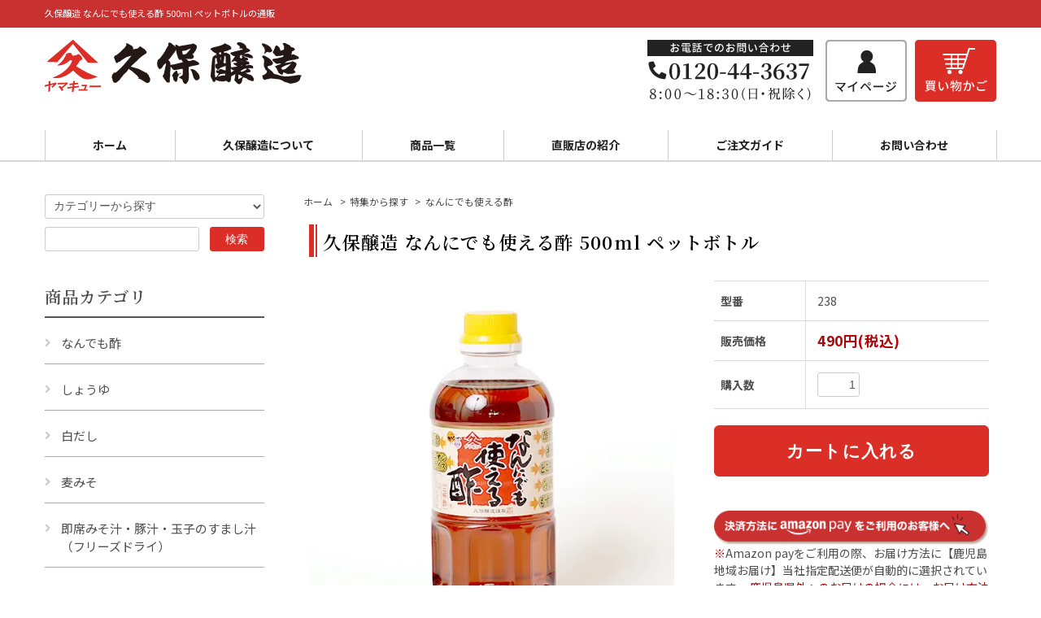

--- FILE ---
content_type: text/html; charset=EUC-JP
request_url: https://www.kubojyozo.com/?pid=160022116
body_size: 15842
content:
<!DOCTYPE html PUBLIC "-//W3C//DTD XHTML 1.0 Transitional//EN" "http://www.w3.org/TR/xhtml1/DTD/xhtml1-transitional.dtd">
<html xmlns:og="http://ogp.me/ns#" xmlns:fb="http://www.facebook.com/2008/fbml" xmlns:mixi="http://mixi-platform.com/ns#" xmlns="http://www.w3.org/1999/xhtml" xml:lang="ja" lang="ja" dir="ltr">
<head>
<meta http-equiv="content-type" content="text/html; charset=euc-jp" />
<meta http-equiv="X-UA-Compatible" content="IE=edge,chrome=1" />
<title>久保醸造 なんにでも使える酢 500ml ペットボトル</title>
<meta name="Keywords" content="なんにでも使える酢,なんでも酢,なんでもす,酢,醸造酢,調味料,料理,ピクルス,サラダ,南蛮漬け,便利,甘さ,酸味,和洋中,酢豚,鹿児島,鹿屋,かのや,おおすみ,大隅,肝属,きもつき" />
<meta name="Description" content="久保醸造の「なんにでも使える酢 500ml」は、丹誠込めて醸造した醸造酢と淡口しょうゆに、砂糖、だしなどをバランスよく合わせた三杯酢です。酢の物、サラダ、南蛮漬けなどの定番料理だけでなく、和洋中とアイデア次第で幅広い料理にお使い頂けますので、毎日の食卓にぜひご活用下さい。" />
<meta name="Author" content="" />
<meta name="Copyright" content="" />
<meta http-equiv="content-style-type" content="text/css" />
<meta http-equiv="content-script-type" content="text/javascript" />
<link rel="stylesheet" href="https://www.kubojyozo.com/css/framework/colormekit.css" type="text/css" />
<link rel="stylesheet" href="https://www.kubojyozo.com/css/framework/colormekit-responsive.css" type="text/css" />
<link rel="stylesheet" href="https://img21.shop-pro.jp/PA01468/341/css/4/index.css?cmsp_timestamp=20251126095735" type="text/css" />
<link rel="stylesheet" href="https://img21.shop-pro.jp/PA01468/341/css/4/product.css?cmsp_timestamp=20251126095735" type="text/css" />

<link rel="alternate" type="application/rss+xml" title="rss" href="https://www.kubojyozo.com/?mode=rss" />
<link rel="shortcut icon" href="https://img21.shop-pro.jp/PA01468/341/favicon.ico?cmsp_timestamp=20260105095159" />
<script type="text/javascript" src="//ajax.googleapis.com/ajax/libs/jquery/1.7.2/jquery.min.js" ></script>
<meta property="og:title" content="久保醸造 なんにでも使える酢 500ml ペットボトル" />
<meta property="og:description" content="久保醸造の「なんにでも使える酢 500ml」は、丹誠込めて醸造した醸造酢と淡口しょうゆに、砂糖、だしなどをバランスよく合わせた三杯酢です。酢の物、サラダ、南蛮漬けなどの定番料理だけでなく、和洋中とアイデア次第で幅広い料理にお使い頂けますので、毎日の食卓にぜひご活用下さい。" />
<meta property="og:url" content="https://www.kubojyozo.com?pid=160022116" />
<meta property="og:site_name" content="久保醸造 公式サイト｜ヤマキューでおなじみ久保醸造 創業昭和7年の醤油・味噌醸造元 鹿児島県鹿屋市" />
<meta property="og:image" content="https://img21.shop-pro.jp/PA01468/341/product/160022116.jpg?cmsp_timestamp=20210610112228"/>
<meta property="og:type" content="product" />
<meta property="product:price:amount" content="490" />
<meta property="product:price:currency" content="JPY" />
<meta property="product:product_link" content="https://www.kubojyozo.com?pid=160022116" />
<link rel="stylesheet" href="https://file003.shop-pro.jp/PA01468/341/
css/framework.css" type="text/css" />
<script>
  var Colorme = {"page":"product","shop":{"account_id":"PA01468341","title":"\u4e45\u4fdd\u91b8\u9020 \u516c\u5f0f\u30b5\u30a4\u30c8\uff5c\u30e4\u30de\u30ad\u30e5\u30fc\u3067\u304a\u306a\u3058\u307f\u4e45\u4fdd\u91b8\u9020 \u5275\u696d\u662d\u548c7\u5e74\u306e\u91a4\u6cb9\u30fb\u5473\u564c\u91b8\u9020\u5143 \u9e7f\u5150\u5cf6\u770c\u9e7f\u5c4b\u5e02"},"basket":{"total_price":0,"items":[]},"customer":{"id":null},"inventory_control":"none","product":{"shop_uid":"PA01468341","id":160022116,"name":"\u4e45\u4fdd\u91b8\u9020 \u306a\u3093\u306b\u3067\u3082\u4f7f\u3048\u308b\u9162 500ml \u30da\u30c3\u30c8\u30dc\u30c8\u30eb","model_number":"238","stock_num":null,"sales_price":490,"sales_price_including_tax":490,"variants":[],"category":{"id_big":2775606,"id_small":0},"groups":[{"id":2598640},{"id":2721394},{"id":2721593},{"id":2721595},{"id":2868363}],"members_price":490,"members_price_including_tax":490}};

  (function() {
    function insertScriptTags() {
      var scriptTagDetails = [];
      var entry = document.getElementsByTagName('script')[0];

      scriptTagDetails.forEach(function(tagDetail) {
        var script = document.createElement('script');

        script.type = 'text/javascript';
        script.src = tagDetail.src;
        script.async = true;

        if( tagDetail.integrity ) {
          script.integrity = tagDetail.integrity;
          script.setAttribute('crossorigin', 'anonymous');
        }

        entry.parentNode.insertBefore(script, entry);
      })
    }

    window.addEventListener('load', insertScriptTags, false);
  })();
</script>

<script async src="https://www.googletagmanager.com/gtag/js?id=G-5EY2ME9K72"></script>
<script>
  window.dataLayer = window.dataLayer || [];
  function gtag(){dataLayer.push(arguments);}
  gtag('js', new Date());
  
      gtag('config', 'G-5EY2ME9K72', (function() {
      var config = {};
      if (Colorme && Colorme.customer && Colorme.customer.id != null) {
        config.user_id = Colorme.customer.id;
      }
      return config;
    })());
  
  </script><script type="text/javascript">
  document.addEventListener("DOMContentLoaded", function() {
    gtag("event", "view_item", {
      currency: "JPY",
      value: Colorme.product.sales_price_including_tax,
      items: [
        {
          item_id: Colorme.product.id,
          item_name: Colorme.product.name
        }
      ]
    });
  });
</script><script async src="https://zen.one/analytics.js"></script>
</head>
<body>
<meta name="colorme-acc-payload" content="?st=1&pt=10029&ut=160022116&at=PA01468341&v=20260115095917&re=&cn=516d156ca2c193acea55b2c63905e311" width="1" height="1" alt="" /><script>!function(){"use strict";Array.prototype.slice.call(document.getElementsByTagName("script")).filter((function(t){return t.src&&t.src.match(new RegExp("dist/acc-track.js$"))})).forEach((function(t){return document.body.removeChild(t)})),function t(c){var r=arguments.length>1&&void 0!==arguments[1]?arguments[1]:0;if(!(r>=c.length)){var e=document.createElement("script");e.onerror=function(){return t(c,r+1)},e.src="https://"+c[r]+"/dist/acc-track.js?rev=3",document.body.appendChild(e)}}(["acclog001.shop-pro.jp","acclog002.shop-pro.jp"])}();</script><link rel="stylesheet" href="https://file003.shop-pro.jp/PA01468/341/css/framework.css" type="text/css" />
<link rel="stylesheet" href="https://use.fontawesome.com/releases/v5.2.0/css/all.css" integrity="sha384-hWVjflwFxL6sNzntih27bfxkr27PmbbK/iSvJ+a4+0owXq79v+lsFkW54bOGbiDQ" crossorigin="anonymous">
<link rel="preconnect" href="https://fonts.gstatic.com">
<link href="https://fonts.googleapis.com/css2?family=Noto+Sans+JP:wght@400;700&family=Noto+Serif+JP:wght@600&family=Noto+Serif:ital@1&display=swap" rel="stylesheet">
<link rel="apple-touch-icon" href="https://file003.shop-pro.jp/PA01468/341/images/apple-touch-icon.png" />
<script src="https://img.shop-pro.jp/tmpl_js/68/jquery.tile.js"></script>
<script src="https://img.shop-pro.jp/tmpl_js/68/jquery.skOuterClick.js"></script>
<script src="https://img.shop-pro.jp/tmpl_js/68/smoothscroll.js"></script>
<script type="text/javascript" src="https://file003.shop-pro.jp/PA01468/341/js/bxslider.js"></script>
<script src="https://file003.shop-pro.jp/PA01468/341/js/to-top.js"></script>
<script type="text/javascript">
// viewport
var viewport = document.createElement('meta');
viewport.setAttribute('name', 'viewport');
viewport.setAttribute('content', 'width=device-width, initial-scale=1.0, maximum-scale=1.0');
document.getElementsByTagName('head')[0].appendChild(viewport);
$(function(){
  $(window).scroll(function () {
    if($(this).scrollTop() > 200) {
      $('#pagetop').fadeIn('fast');
    } else {
      $('#pagetop').fadeOut('fast');
    }
  });
});
</script>



<!--[if lt IE 9]>
<script type="text/javascript">
  $(function (){
    $('#wrapper').addClass('ie_wrapper');
  });
</script>
<![endif]-->
<div class="cart_in_modal__bg show_while_cart_in_connecting spinner" style="display: none;"></div>


<div class="head-bar-wrap-sp visible-phone">
  <p>久保醸造公式サイト</p>
</div>
<div class="head-bar-wrap hidden-phone">
  <div class="container">
  
        <h1 class="upbar__lead">久保醸造 なんにでも使える酢 500ml ペットボトルの通販</h1>
      
  </div>
</div>
<div class="container visible-desktop visible-tablet">
  <div class="flex-wrapper">
    <div class="header-common-logo">
          <div>
        <a href="https://www.kubojyozo.com/">
          <picture>
            <source srcset="https://file003.shop-pro.jp/PA01468/341/images/logo.png 1x, https://file003.shop-pro.jp/PA01468/341/images/logo-2x.png 2x" />
            <img src="https://file003.shop-pro.jp/PA01468/341/images/logo.png" alt="久保醸造 公式サイト｜ヤマキューでおなじみ久保醸造 創業昭和7年の醤油・味噌醸造元 鹿児島県鹿屋市" />
          </picture>
        </a>
      </div>
      </div>
  <div class="header-side">
    <ul class="display-flex">
      <li class="header-tel">
        <a href="tel:0120443637">
          <picture>
            <source srcset="https://file003.shop-pro.jp/PA01468/341/images/header-tel-n.png 1x, https://file003.shop-pro.jp/PA01468/341/images/header-tel-n-2x.png 2x" />
            <img src="https://file003.shop-pro.jp/PA01468/341/images/header-tel-n.png" alt="お電話でのお問い合わせ" />
          </picture>
        </a>
      </li>
      <li class="header-myaccount">
        <a href="https://www.kubojyozo.com/?mode=myaccount">
          <picture>
            <source srcset="https://file003.shop-pro.jp/PA01468/341/images/header-myaccount.png 1x, https://file003.shop-pro.jp/PA01468/341/images/header-myaccount-2x.png 2x" />
            <img src="https://file003.shop-pro.jp/PA01468/341/images/header-myaccount.png" alt="マイページ" />
          </picture>
        </a>
      </li>
      <li class="header-cart">
        <a href="https://www.kubojyozo.com/cart/proxy/basket?shop_id=PA01468341&shop_domain=kubojyozo.com">
          <picture>
            <source srcset="https://file003.shop-pro.jp/PA01468/341/images/header-cart.png 1x, https://file003.shop-pro.jp/PA01468/341/images/header-cart-2x.png 2x" />
            <img src="https://file003.shop-pro.jp/PA01468/341/images/header-cart.png" alt="お買い物カゴ" />
          </picture>
        </a>
      </li>
    </ul>
  </div>
</div>
</div>


<div id="wrapper">
  <div id="header-wrapper">
<div class="global-nav-wrap visible-desktop">
    <ul class="global-nav container row">
        <li class="global-nav__unit col col-lg-1">
            <a href="https://www.kubojyozo.com/" class="global-nav__txt">ホーム</a>
        </li>
        <li class="global-nav__unit col col-lg-2">
            <a href="https://www.kubojyozo.com/?mode=f2" class="global-nav__txt">久保醸造について</a>
        </li>
        <li class="global-nav__unit col col-lg-1">
            <a href="https://www.kubojyozo.com/?mode=srh" class="global-nav__txt">商品一覧</a>
        </li>
        <li class="global-nav__unit col col-lg-2">
            <a href="https://www.kubojyozo.com/?mode=f3" class="global-nav__txt">直販店の紹介</a>
        </li>			
        <li class="global-nav__unit col col-lg-1">
            <a href="https://www.kubojyozo.com/?mode=f5" class="global-nav__txt">ご注文ガイド</a>
        </li>
        <li class="global-nav__unit col col-lg-2">
            <a href="https://kubojyozo.shop-pro.jp/customer/inquiries/new" class="global-nav__txt">お問い合わせ</a>
        </li>
    </ul>
</div>

</div>



<div class="visible-phone">
    <div class="sp-header">
        <div class="logo-sp">
            <div>
                <a href="https://www.kubojyozo.com/">
                    <picture>
                        <source
                            srcset="https://file003.shop-pro.jp/PA01468/341/images/logo-sp-1x.png 1x, https://file003.shop-pro.jp/PA01468/341/images/logo-sp-2x.png 2x">
                        <img src="https://file003.shop-pro.jp/PA01468/341/images/logo-sp-1x.png" alt="久保醸造オンラインショップ">
                    </picture>
                </a>
            </div>
        </div>
        <div class="loging-sp">
            <a href="https://www.kubojyozo.com/?mode=myaccount">
                <picture>
                    <source
                        srcset="https://file003.shop-pro.jp/PA01468/341/images/header-myaccount-b-sp-1x.png 1x, https://file003.shop-pro.jp/PA01468/341/images/header-myaccount-b-sp-2x.png 2x">
                    <img src="https://file003.shop-pro.jp/PA01468/341/images/header-myaccount-b-sp-1x.png" alt="マイアカウント">
                </picture>
            </a>
        </div>
        <div class="cart-sp">
            <a href="https://www.kubojyozo.com/cart/proxy/basket?shop_id=PA01468341&shop_domain=kubojyozo.com">
                <picture>
                    <source
                        srcset="https://file003.shop-pro.jp/PA01468/341/images/header-cart-b-sp-1x.png 1x, https://file003.shop-pro.jp/PA01468/341/images/header-cart-b-sp-2x.png 2x">
                    <img src="https://file003.shop-pro.jp/PA01468/341/images/header-cart-b-sp-1x.png" alt="買い物かご">
                </picture>
            </a>
        </div>
    </div>

    <div id="header-bottom-area">
        <div class="inner-wrap clearfix">
            <div class="sp-contact-area">
                <div id="header-tel-sp"><a href="tel:0120443637">
                        <picture>
                            <source
                                srcset="https://file003.shop-pro.jp/PA01468/341/images/header-tel-n-sp-1x.png 1x, https://file003.shop-pro.jp/PA01468/341/images/header-tel-n-sp-2x.png 2x">
                            <img src="https://file003.shop-pro.jp/PA01468/341/images/header-tel-n-sp-1x.png" alt="電話でのお問い合わせ" width="376" height="92" scale="0">
                        </picture>
                    </a></div>
                <div id="header-contact-sp">
                    <a href="https://kubojyozo.shop-pro.jp/customer/inquiries/new">
                        <picture>
                            <source
                                srcset="https://file003.shop-pro.jp/PA01468/341/images/header-contact-sp-1x.png 1x, https://file003.shop-pro.jp/PA01468/341/images/header-contact-sp-2x.png 2x">
                            <img src="https://file003.shop-pro.jp/PA01468/341/images/header-contact-sp-1x.png" alt="お問い合わせ"
                                width="200" height="40" scale="0">
                        </picture>
                    </a>
                </div>
            </div>
        </div>
    </div>

    <div id="sp-header-wrapper">
        <div class="sp-global-nav-wrap">
            <ul class="sp-global-nav">
                <li class="sp-global-nav__unit">
                    <a href="https://www.kubojyozo.com/?mode=f2" class="global-nav__txt-sp">久保醸造について</a>
                </li>
                <li class="sp-global-nav__unit">
                    <a href="https://www.kubojyozo.com/?mode=srh" class="global-nav__txt-sp">商品一覧</a>
                </li>
                <li class="sp-global-nav__unit">
                    <a href="https://www.kubojyozo.com/?mode=f3" class="global-nav__txt-sp">直販店のご紹介</a>
                </li>
                <li class="sp-global-nav__unit">
                    <a href="https://www.kubojyozo.com/?mode=f5" class="global-nav__txt-sp">ご注文ガイド</a>
                </li>
            </ul>
        </div>
    </div>

</div>



  <div id="container" class="container">
    <div class="row">
      <div class="primary main-section col-lg-9 col-sm-12 col pull-right">
        
<div class="topicpath-nav small-12 large-12 columns">
	
	    <ul class="unstyled">
      <li><a href="https://www.kubojyozo.com/">ホーム</a></li>
              <li>&nbsp;&gt;&nbsp;<a href="https://www.kubojyozo.com/?mode=grp&gid=2598634">特集から探す</a></li>
              <li>&nbsp;&gt;&nbsp;<a href="https://www.kubojyozo.com/?mode=grp&gid=2598640">なんにでも使える酢</a></li>
          </ul>
  </div>


<div class="container-section">
      <form name="product_form" method="post" action="https://www.kubojyozo.com/cart/proxy/basket/items/add">
      <div class="col-md-12 col-lg-12 col">
        <h2 class="ttl-h2">久保醸造 なんにでも使える酢 500ml ペットボトル</h2>
      </div>
      
      <div class="container-section product-image col-md-12 col-lg-7 col">
        <div class="product-image-main">
                      <img src="https://img21.shop-pro.jp/PA01468/341/product/160022116.jpg?cmsp_timestamp=20210610112228" class="mainImage" />
                  </div>
                  <div class="product-image-thumb grid_row">
            <ul>
                              <li class="col-lg-3 col">
                  <img src="https://img21.shop-pro.jp/PA01468/341/product/160022116.jpg?cmsp_timestamp=20210610112228" class="thumb" />
                </li>
                                                            <li class="col-lg-3 col">
                  <img src="https://img21.shop-pro.jp/PA01468/341/product/160022116_o1.jpg?cmsp_timestamp=20210604143343" class="thumb" />
                </li>
                                                              <li class="col-lg-3 col">
                  <img src="https://img21.shop-pro.jp/PA01468/341/product/160022116_o2.jpg?cmsp_timestamp=20210604143343" class="thumb" />
                </li>
                                                              <li class="col-lg-3 col">
                  <img src="https://img21.shop-pro.jp/PA01468/341/product/160022116_o3.jpg?cmsp_timestamp=20210604143343" class="thumb" />
                </li>
                                                                                                                                                                                                                                                                                                                                                                                                                                                                                                                                                                                                                                                                                                                                                                                                                                                                                                                                                                                                                                                                                                                                                                                                                                                                                                                                                                                                                                                                              </ul>
          </div>
              </div>
      

      <div class="product_info_block col-md-12 col-lg-5 col">
        
        <div class="product-spec-block">
          <table class="product-spec-table none_border_table table">
                          <tr>
                <th>型番</th>
                <td>238</td>
              </tr>
                                                                          <tr>
                <th>販売価格</th>
                <td>
                                    <div class="product_sales">490円(税込)</div>
                                                    </td>
              </tr>
                                                                                        <tr class="product-order-form">
                <th>購入数</th>
                <td>
                                      <input type="text" name="product_num" value="1" class="product-init-num" />
                    <ul class="product-init">
                      <li><a href="javascript:f_change_num2(document.product_form.product_num,'1',1,150);"></a></li>
                      <li><a href="javascript:f_change_num2(document.product_form.product_num,'0',1,150);"></a></li>
                    </ul>
                    <div class="product-unit"></div>
                                  </td>
              </tr>
                      </table>
                    
                                  <div class="disable_cartin">
              <input class="btn btn-02 btn-xlg btn-block" type="submit" value="カートに入れる" />
            </div>
                                    <div class="stock_error"></div>
          
                    <div class="cart_in_modal cart_modal__close" style="display: none;">
            <div class="cart_in_modal__outline not_bubbling">
              <label class="cart_modal__close cart_in_modal__close-icon">
              </label>
              <p class="cart_in_modal__heading">
                こちらの商品が<br class="sp-br">カートに入りました
              </p>
              <div class="cart_in_modal__detail">
                                <div class="cart_in_modal__image-wrap">
                  <img src="https://img21.shop-pro.jp/PA01468/341/product/160022116.jpg?cmsp_timestamp=20210610112228" alt="" class="cart_in_modal__image" />
                </div>
                                <p class="cart_in_modal__name">
                  久保醸造 なんにでも使える酢 500ml ペットボトル
                </p>
              </div>
              <div class="cart_in_modal__button-wrap">
                <button class="cart_view_with_async cart_in_modal__button cart_in_modal__button--solid">かごの中身を見る</button>
                <p class="cart_modal__close cart_in_modal__text-link">ショッピングを続ける</p>
              </div>
            </div>
          </div>
          <div class="cart_in_error_modal cart_in_error__close" style="display: none;">
            <div class="cart_in_modal__outline not_bubbling">
              <label class="cart_in_error__close cart_in_modal__close-icon">
              </label>
              <p class="cart_in_error_message cart_in_error_modal__heading"></p>
              <div class="cart_in_modal__button-wrap">
                <button class="cart_in_error__close cart_in_modal__button cart_in_modal__button--solid">ショッピングを続ける</button>
              </div>
            </div>
          </div>
                  </div>
				<div class="add-bottom-half"><center><a href="https://www.kubojyozo.com/?mode=f5#payment-amazonpay"><img src="https://img21.shop-pro.jp/PA01468/341/etc_base64/YW1hem9ucGF5LWluZm8tYmFubmVy.png" alt="決済方法にamazonpayをご利用のお客様へ" width="500"></a></center>
					<p><font color="#B20409">※</font>Amazon payをご利用の際、お届け方法に【鹿児島地域お届け】当社指定配送便が自動的に選択されています。
						<font color="#B20409"><u>鹿児島県外へのお届けの場合には、お届け方法を【全国配送（鹿児島県外）】当社指定配送便に切り替えていただきますようお願いいたします。</u></font></p>
</div>
        <div class="product-info-lst container-section">
                    <ul class="unstyled">
                        <li><a href="https://www.kubojyozo.com/?mode=sk#sk_info">特定商取引法に基づく表記（返品等）</a></li>
            <li><a href="mailto:?subject=%E3%80%90%E4%B9%85%E4%BF%9D%E9%86%B8%E9%80%A0%20%E5%85%AC%E5%BC%8F%E3%82%B5%E3%82%A4%E3%83%88%EF%BD%9C%E3%83%A4%E3%83%9E%E3%82%AD%E3%83%A5%E3%83%BC%E3%81%A7%E3%81%8A%E3%81%AA%E3%81%98%E3%81%BF%E4%B9%85%E4%BF%9D%E9%86%B8%E9%80%A0%20%E5%89%B5%E6%A5%AD%E6%98%AD%E5%92%8C7%E5%B9%B4%E3%81%AE%E9%86%A4%E6%B2%B9%E3%83%BB%E5%91%B3%E5%99%8C%E9%86%B8%E9%80%A0%E5%85%83%20%E9%B9%BF%E5%85%90%E5%B3%B6%E7%9C%8C%E9%B9%BF%E5%B1%8B%E5%B8%82%E3%80%91%E3%81%AE%E3%80%8C%E4%B9%85%E4%BF%9D%E9%86%B8%E9%80%A0%20%E3%81%AA%E3%82%93%E3%81%AB%E3%81%A7%E3%82%82%E4%BD%BF%E3%81%88%E3%82%8B%E9%85%A2%20500ml%20%E3%83%9A%E3%83%83%E3%83%88%E3%83%9C%E3%83%88%E3%83%AB%E3%80%8D%E3%81%8C%E3%81%8A%E3%81%99%E3%81%99%E3%82%81%E3%81%A7%E3%81%99%EF%BC%81&body=%0D%0A%0D%0A%E2%96%A0%E5%95%86%E5%93%81%E3%80%8C%E4%B9%85%E4%BF%9D%E9%86%B8%E9%80%A0%20%E3%81%AA%E3%82%93%E3%81%AB%E3%81%A7%E3%82%82%E4%BD%BF%E3%81%88%E3%82%8B%E9%85%A2%20500ml%20%E3%83%9A%E3%83%83%E3%83%88%E3%83%9C%E3%83%88%E3%83%AB%E3%80%8D%E3%81%AEURL%0D%0Ahttps%3A%2F%2Fwww.kubojyozo.com%2F%3Fpid%3D160022116%0D%0A%0D%0A%E2%96%A0%E3%82%B7%E3%83%A7%E3%83%83%E3%83%97%E3%81%AEURL%0Ahttps%3A%2F%2Fwww.kubojyozo.com%2F">この商品を友達に教える</a></li>
            <li><a href="https://kubojyozo.shop-pro.jp/customer/products/160022116/inquiries/new">この商品について問い合わせる</a></li>
            <li><a href="https://www.kubojyozo.com/?mode=cate&cbid=2775606&csid=0">買い物を続ける</a></li>
          </ul>
          
          <ul class="social-share unstyled">
            <li>
              
              <a href="https://twitter.com/share" class="twitter-share-button" data-url="https://www.kubojyozo.com/?pid=160022116" data-text="" data-lang="ja" >ツイート</a>
<script charset="utf-8">!function(d,s,id){var js,fjs=d.getElementsByTagName(s)[0],p=/^http:/.test(d.location)?'http':'https';if(!d.getElementById(id)){js=d.createElement(s);js.id=id;js.src=p+'://platform.twitter.com/widgets.js';fjs.parentNode.insertBefore(js,fjs);}}(document, 'script', 'twitter-wjs');</script>
              <div class="line-it-button" data-lang="ja" data-type="share-a" data-ver="3"
                         data-color="default" data-size="small" data-count="false" style="display: none;"></div>
                       <script src="https://www.line-website.com/social-plugins/js/thirdparty/loader.min.js" async="async" defer="defer"></script>
            </li>
                        <li></li>
          </ul>
          
        </div>
      </div>
			
          
          <div class="product-exp container-section clearfix">
            <h2 class="item-headline">商品紹介</h2>
<p>「なんにでも使える酢」は、丹誠込めて醸造した醸造酢と淡口醤油に、砂糖、だしなどをバランスよく合わせた三杯酢です。「作るのが面倒」「毎回、味が微妙に違う」といった悩みを解決した、酸っぱすぎず甘過ぎない便利なお酢です。<br>酢の物、サラダ、南蛮漬けなどの定番料理はもちろん、キャベツにかけるだけで焼き鳥屋さんのつきだしができます。<br>ピクルスは大根やきゅうりを一晩漬けるだけでおいしく召し上がれます。お好みで七味やブラックペッパー等の香辛料を加えると更に味が広がります。<br>和洋中とアイデア次第で幅広い料理にお使い頂けますので、毎日の食卓にぜひご活用下さい。</p>
<h2 class="item-headline">この商品を使ったヤマキューレシピ</h2>
<div class="row-n col-half-xl col-half-lg col-half-md col-half-sm col-full-xs gap">
    <div class="col-scope">
        <div class="add-bottom">
            <p class="text-center"><b>かんたん手羽のさっぱり煮</b></p>
            <a href="https://www.kubojyozo.com/?tid=4&mode=f9"><img alt="かんたん手羽のさっぱり煮" height="500"
                    src="https://img21.shop-pro.jp/PA01468/341/etc/recipe-sapparini_3.jpg?cmsp_timestamp=20220928112024"
                    width="750" /></a>
            <p>「なんにでも使える酢」を使うだけ！カンタン！おいしい♪手羽のさっぱり煮ができちゃいます！</p>
            <div class="text-center">
                <a href="https://www.kubojyozo.com/?tid=4&mode=f9"><p
                        class="btn btn-lg center-button-mid">レシピを見る</p></a>
            </div>
        </div>
    </div>
    <div class="col-scope">
        <div class="add-bottom">
            <p class="text-center"><b>なんでも酢でつくる ぶりの照焼</b></p>
            <a href="https://www.kubojyozo.com/?tid=4&mode=f14"><img alt="なんでも酢でつくる ぶりの照焼" height="500"
                    src="https://img21.shop-pro.jp/PA01468/341/etc/recipe-buri-nandemosu.jpg"
                    width="750" /></a>
            <p>「なんにでも使える酢」を使うだけ！さっぱりおいしいぶりの照焼を作りませんか？</p>
            <div class="text-center">
                <a href="https://www.kubojyozo.com/?tid=4&mode=f14"><p
                        class="btn btn-lg center-button-mid">レシピを見る</p></a>
            </div>
        </div>
    </div>
</div>
          </div>
          			

			
              
        <div class="together-block contents_section col-lg-12 col">
          <h2 class="ttl-h2">あなたにおすすめの商品</h2>
          <div class="wrap_together grid-row">
            <div class="row-n col-one-third-xl col-one-third-lg col-one-third-md col-one-third-sm col-half-xs gap-double">

                              <div class="col-scope">
                  <div class="add-bottom">
                  <a href="?pid=160022119" class="prd_lst_link">
                                          <img src="https://img21.shop-pro.jp/PA01468/341/product/160022119_th.jpg?cmsp_timestamp=20210610111236" class="prd-lst-img" alt="久保醸造 なんにでも使える酢 1L ペットボトル" />
                                      </a>
                  <span class="prd-lst-name prd-lst-span">
                    <a href="?pid=160022119">久保醸造 なんにでも使える酢 1L ペットボトル</a>
                  </span>
                </div>
                </div>
                              <div class="col-scope">
                  <div class="add-bottom">
                  <a href="?pid=160022177" class="prd_lst_link">
                                          <img src="https://img21.shop-pro.jp/PA01468/341/product/160022177_th.jpg?cmsp_timestamp=20210530132823" class="prd-lst-img" alt="久保醸造 麦みそ 1kg 袋詰" />
                                      </a>
                  <span class="prd-lst-name prd-lst-span">
                    <a href="?pid=160022177">久保醸造 麦みそ 1kg 袋詰</a>
                  </span>
                </div>
                </div>
                              <div class="col-scope">
                  <div class="add-bottom">
                  <a href="?pid=160022186" class="prd_lst_link">
                                          <img src="https://img21.shop-pro.jp/PA01468/341/product/160022186_th.jpg?cmsp_timestamp=20210610185732" class="prd-lst-img" alt="久保醸造 パパッとピリッと たまねぎドレッシング 250ml ペットボトル" />
                                      </a>
                  <span class="prd-lst-name prd-lst-span">
                    <a href="?pid=160022186">久保醸造 パパッとピリッと たまねぎドレッシング 250ml ペットボトル</a>
                  </span>
                </div>
                </div>
                          </div>
          </div>
        </div>
			

        
      
      <input type="hidden" name="user_hash" value="3ed6e61528d2dbb2dba953872bb363b1"><input type="hidden" name="members_hash" value="3ed6e61528d2dbb2dba953872bb363b1"><input type="hidden" name="shop_id" value="PA01468341"><input type="hidden" name="product_id" value="160022116"><input type="hidden" name="members_id" value=""><input type="hidden" name="back_url" value="https://www.kubojyozo.com/?pid=160022116"><input type="hidden" name="needs_basket_token" value="1"><input type="hidden" name="reference_token" value="f5f1cf2b88a24238a2174d392e438aca"><input type="hidden" name="shop_domain" value="kubojyozo.com">
    </form>
  </div>

		<div class="guide-section">

<div class="guide_block row hidden-phone">
  <h2>ご利用ガイド</h2>
<div class="row-n col-half-xl col-half-lg col-half-md col-half-sm col-full-xs gap-half">
  <div class="col-scope">
      <div class="content-group">
        <h3>配送・送料について</h3>
        <h4>【鹿児島地域お届け】当社指定配送便</h4>
        <p>鹿児島県内へのお届けの場合にお選びください。当社指定の配送便にてお届けします。<br>
					<span style="color:#B20409"><b>5,400円（税込）以上のお買い上げで、配送料無料！</b></span></p>
        <h4>【全国配送（鹿児島県外）】当社指定配送便</h4>
        <p>当社指定の配送便にてお届けします。<br>
					<span style="color:#B20409"><b>10,800円（税込）以上をお買い上げの場合、配送料無料！</b></span></p>
				  <h4>配送日時指定</h4>
				  <p>配送日指定は、注文日より5営業日後から14日後までの日をご指定いただけます。（ご指定がない場合には最短発送）<br>
				配送時間指定は、午前中（8時～12時）/14時-16時/16時-18時/18時-20時/19時-21時をご指定いただけます。</p>
      </div>
    </div>
  <div class="col-scope">
      <div class="content-group">
        <h3>支払い方法について</h3>
        <h4>クレジットカード決済</h4>
				  <p>GMOイプシロン株式会社が提供するクレジットカード決済をご利用いただけます。</p>
<img src="https://img21.shop-pro.jp/PA01468/341/etc/credit-card-lineup.jpg?cmsp_timestamp=20210610141420" alt="イプシロンクレジットカード利用可能決済">
        <h4>鹿児島銀行への振込（ご入金後の発送）</h4>
				<p><span style="color:#B20409"><b>お振込が確認出来次第、ご注文の品をご準備、発送いたします。</b></span>振込手数料はお客様ご負担となっております。あらかじめご了承ください。</p>
        <h4>商品代引き</h4>
        <p>商品到着時に配達員にお支払いください。<br>
					<span style="color:#B20409"><b>3,300円（税込）以上をお買い上げの場合には代引き手数料無料！</b></span></p>
      </div>
    </div>
  </div>
<div class="row-n col-half-xl col-half-lg col-half-md col-half-sm col-full-xs gap-half">
  <div class="col-scope">
      <div class="content-group">
        <h3>返品・交換について</h3>
食品という商品の性質上、原則として商品の返品・交換はいたしかねます。<br>ただし、破損・汚損等の不良品や、ご注文された商品と異なる商品をお届けした場合には、商品到着後1週間以内にご連絡ください。
      </div>
    </div>
  <div class="col-scope">
      <div class="content-group">
        <h3>お問い合わせ窓口</h3>
        <p>商品やご注文についてのお問い合わせは、お電話・メールにてお気軽にお問い合わせください。</p>
					<div class="text-center">
				<a href="https://kubojyozo.shop-pro.jp/customer/inquiries/new"><button class="btn btn-lg center-button-mid">お問い合わせ</button></a>
				</div>
      </div>
    </div>
  </div>
</div>

</div>

<script type="text/javascript">
  function prd_img_size() {
    var thumb_size = $('.product-image-thumb li').width();
    $('.product-image-thumb img').css('maxHeight', thumb_size + 'px');
    $('.product-image-thumb li').css('height', thumb_size + 'px');
    var main_size = $('.product-image-main').width();
    $('.product-image-main img').css('maxHeight', main_size + 'px');
    $('.product-image-main').css('height', main_size + 'px');
  }
  function window_size_switch_func() {
  var is_smartphone = $(window).width() <= 980;
    if (is_smartphone) {
      $('#prd_opt_table').empty();
      if($('#prd_opt_select > *').size() == 0) {
        $('#prd_opt_select').append($('.prd_opt_select').html());
      }
    } else {
      $('#prd_opt_table').html($('.prd_opt_table').html());
      $('#prd_opt_select').empty();
    }
  }
  $(function () {

    window_size_switch_func();

    prd_img_size();
    $('.product-init-num').change(function(){
      var txt  = $(this).val();
      var han = txt.replace(/[Ａ-Ｚａ-ｚ０-９]/g,function(s){return String.fromCharCode(s.charCodeAt(0)-0xFEE0)});
      $(this).val(han);
    });
    $(window).resize(function (){
      prd_img_size();
      window_size_switch_func();
    });

    $('img.thumb').click(function(){

      $(this).parent().siblings().children().removeClass('thumb-active');

      var selectedSrc = $(this).attr('src');
      $('img.mainImage').stop().fadeOut(300,
        function(){
          $('img.mainImage').attr('src', selectedSrc);
          $('img.mainImage').fadeIn(300);
        }
      );

      $(this).addClass('thumb-active');

    });
  });
</script>
<script type="text/javascript">
ga('require', 'linker');
ga('linker:autoLink', ['shop-pro.jp'], false, true);</script>      </div>
      <div class="secondary col-lg-3 col-sm-12 col">
        <h2 class="ttl-h2 hidden">商品を探す</h2>			
       
        <div class="side-section">
          <form action="https://www.kubojyozo.com/" method="GET">
            <input type="hidden" name="mode" value="srh" />
            <select name="cid" class="search-select">
              <option value="">カテゴリーから探す</option>
              <option value="2775606,0">なんでも酢</option><option value="2724335,0">しょうゆ</option><option value="2733092,0">白だし</option><option value="2724338,0">麦みそ</option><option value="2789539,0">即席みそ汁・豚汁・玉子のすまし汁（フリーズドライ）</option><option value="2724339,0">ドレッシング</option><option value="2733315,0">佃煮</option><option value="2733507,0">煮豆（落花生）・あげもち（おかき）・だしパック</option><option value="2724336,0">酢</option><option value="2724340,0">たれ・つゆ</option><option value="2733307,0">焼肉のたれ</option><option value="2733093,0">ぽん酢</option><option value="2733311,0">ソース</option><option value="2733314,0">漬物</option><option value="2724341,0">もろみ・しょうゆの実</option><option value="2724342,0">なたね油・ごま油</option><option value="2728953,0">ギフトセット</option>            </select>
            <div class="row">
              <input type="text" name="keyword" class="search-box" />
              <input type="submit" class="btn btn-01 search-btn" value="検索" />
            </div>
          </form>
        </div>
                              <div class="side-section">
              <h3 class="ttl-h3">商品カテゴリ</h3>
              <ul class="unstyled side-section-lst">
                    <li>
            <a href="https://www.kubojyozo.com/?mode=cate&cbid=2775606&csid=0">
                              なんでも酢
            </a>
          </li>
                                      <li>
            <a href="https://www.kubojyozo.com/?mode=cate&cbid=2724335&csid=0">
                              しょうゆ
            </a>
          </li>
                                      <li>
            <a href="https://www.kubojyozo.com/?mode=cate&cbid=2733092&csid=0">
                              白だし
            </a>
          </li>
                                      <li>
            <a href="https://www.kubojyozo.com/?mode=cate&cbid=2724338&csid=0">
                              麦みそ
            </a>
          </li>
                                      <li>
            <a href="https://www.kubojyozo.com/?mode=cate&cbid=2789539&csid=0">
                              即席みそ汁・豚汁・玉子のすまし汁（フリーズドライ）
            </a>
          </li>
                                      <li>
            <a href="https://www.kubojyozo.com/?mode=cate&cbid=2724339&csid=0">
                              ドレッシング
            </a>
          </li>
                                      <li>
            <a href="https://www.kubojyozo.com/?mode=cate&cbid=2733315&csid=0">
                              佃煮
            </a>
          </li>
                                      <li>
            <a href="https://www.kubojyozo.com/?mode=cate&cbid=2733507&csid=0">
                              煮豆（落花生）・あげもち（おかき）・だしパック
            </a>
          </li>
                                      <li>
            <a href="https://www.kubojyozo.com/?mode=cate&cbid=2724336&csid=0">
                              酢
            </a>
          </li>
                                      <li>
            <a href="https://www.kubojyozo.com/?mode=cate&cbid=2724340&csid=0">
                              たれ・つゆ
            </a>
          </li>
                                      <li>
            <a href="https://www.kubojyozo.com/?mode=cate&cbid=2733307&csid=0">
                              焼肉のたれ
            </a>
          </li>
                                      <li>
            <a href="https://www.kubojyozo.com/?mode=cate&cbid=2733093&csid=0">
                              ぽん酢
            </a>
          </li>
                                      <li>
            <a href="https://www.kubojyozo.com/?mode=cate&cbid=2733311&csid=0">
                              ソース
            </a>
          </li>
                                      <li>
            <a href="https://www.kubojyozo.com/?mode=cate&cbid=2733314&csid=0">
                              漬物
            </a>
          </li>
                                      <li>
            <a href="https://www.kubojyozo.com/?mode=cate&cbid=2724341&csid=0">
                              もろみ・しょうゆの実
            </a>
          </li>
                                      <li>
            <a href="https://www.kubojyozo.com/?mode=cate&cbid=2724342&csid=0">
                              なたね油・ごま油
            </a>
          </li>
                                      <li>
            <a href="https://www.kubojyozo.com/?mode=cate&cbid=2728953&csid=0">
                              ギフトセット
            </a>
          </li>
                        </ul>
            </div>

                                          <!--
        <div class="side_section">
          <h3 class="ttl-h3">これ以降の商品ジャンルはテンプレを編集する<span class="menu-btn-phone icon icon-down"></span></h3>
          <ul class="unstyled">
            <li>
              <a href="#">999円以下</a>
            </li>
            <li>
              <a href="#">1,000円～2,999円</a>
            </li>
            <li>
              <a href="#">3,000円～4,999円</a>
            </li>
            <li>
              <a href="#">5,000円～9,999円</a>
            </li>
            <li>
              <a href="#">10,000円以上</a>
            </li>
          </ul>
        </div>
        -->

<div class="side-section">
    <h3 class="ttl-h3">おすすめから探す</h3>
    <ul class="unstyled side-section-lst">
        <li>
            <a href="?mode=grp&gid=2598634">
                特集
            </a>
        </li>
    </ul>
</div>


<div class="side-section">
    <h3 class="ttl-h3">コンテンツを読む</h3>
    <ul class="unstyled side-section-lst">
        <li>
            <a href="https://www.kubojyozo.com/?mode=f2">
                久保醸造について
            </a>
        </li>
        <li>
            <a href="https://www.kubojyozo.com/?mode=f3">
                直販店のご紹介
            </a>
        </li>
			        <li>
            <a href="https://www.kubojyozo.com/?mode=f10">
                ヤマキューレシピ集
            </a>
        </li>
        <li>
            <a href="https://www.kubojyozo.com/?mode=f4">
                企業情報
            </a>
        </li>
        <li>
            <a href="https://www.kubojyozo.com/?mode=f5">
                ご注文ガイド
            </a>
        </li>
    </ul>
</div>
				
    <div class="side-section">
        <h3 class="ttl-h3">営業日カレンダー</h3>

        <div class="side_section side_section_cal">
            <div class="side_cal">
                <table class="tbl_calendar">
    <caption>2026年1月</caption>
    <tr>
        <th class="sun">日</th>
        <th>月</th>
        <th>火</th>
        <th>水</th>
        <th>木</th>
        <th>金</th>
        <th class="sat">土</th>
    </tr>
    <tr>
<td></td>
<td></td>
<td></td>
<td></td>
<td class="thu holiday" style="background-color: #FFAF97; color: #111111;">1</td>
<td class="fri" style="background-color: #FFAF97; color: #111111;">2</td>
<td class="sat" style="background-color: #FFAF97; color: #111111;">3</td>
</tr>
<tr>
<td class="sun" style="background-color: #FFAF97; color: #111111;">4</td>
<td class="mon">5</td>
<td class="tue">6</td>
<td class="wed">7</td>
<td class="thu">8</td>
<td class="fri">9</td>
<td class="sat">10</td>
</tr>
<tr>
<td class="sun" style="background-color: #FFAF97; color: #111111;">11</td>
<td class="mon holiday" style="background-color: #FFAF97; color: #111111;">12</td>
<td class="tue">13</td>
<td class="wed">14</td>
<td class="thu">15</td>
<td class="fri">16</td>
<td class="sat">17</td>
</tr>
<tr>
<td class="sun" style="background-color: #FFAF97; color: #111111;">18</td>
<td class="mon">19</td>
<td class="tue">20</td>
<td class="wed">21</td>
<td class="thu">22</td>
<td class="fri">23</td>
<td class="sat">24</td>
</tr>
<tr>
<td class="sun" style="background-color: #FFAF97; color: #111111;">25</td>
<td class="mon">26</td>
<td class="tue">27</td>
<td class="wed">28</td>
<td class="thu">29</td>
<td class="fri">30</td>
<td class="sat">31</td>
</tr>
</table><table class="tbl_calendar">
    <caption>2026年2月</caption>
    <tr>
        <th class="sun">日</th>
        <th>月</th>
        <th>火</th>
        <th>水</th>
        <th>木</th>
        <th>金</th>
        <th class="sat">土</th>
    </tr>
    <tr>
<td class="sun" style="background-color: #FFAF97; color: #111111;">1</td>
<td class="mon">2</td>
<td class="tue">3</td>
<td class="wed">4</td>
<td class="thu">5</td>
<td class="fri">6</td>
<td class="sat">7</td>
</tr>
<tr>
<td class="sun" style="background-color: #FFAF97; color: #111111;">8</td>
<td class="mon">9</td>
<td class="tue">10</td>
<td class="wed holiday" style="background-color: #FFAF97; color: #111111;">11</td>
<td class="thu">12</td>
<td class="fri">13</td>
<td class="sat">14</td>
</tr>
<tr>
<td class="sun" style="background-color: #FFAF97; color: #111111;">15</td>
<td class="mon">16</td>
<td class="tue">17</td>
<td class="wed">18</td>
<td class="thu">19</td>
<td class="fri">20</td>
<td class="sat">21</td>
</tr>
<tr>
<td class="sun" style="background-color: #FFAF97; color: #111111;">22</td>
<td class="mon holiday" style="background-color: #FFAF97; color: #111111;">23</td>
<td class="tue">24</td>
<td class="wed">25</td>
<td class="thu">26</td>
<td class="fri">27</td>
<td class="sat">28</td>
</tr>
</table>
            </div>
                            <div class="side_cal_memo">
                    <span class="day-off">■</span>：休業日（発送・電話受付）
                </div>
                        </div>
    </div>

<div class="add-bottom-twothirds">			
<a href="https://www.instagram.com/kubojyozo/" target="_blank">
  <picture>
    <source srcset="https://img21.shop-pro.jp/PA01468/341/etc_base64/c2Vjb25kYXJ5LWluc3RhZ3JhbS0yeA.png 2x, https://img21.shop-pro.jp/PA01468/341/etc_base64/c2Vjb25kYXJ5LWluc3RhZ3JhbQ.png 1x">
    <img src="https://img21.shop-pro.jp/PA01468/341/etc_base64/c2Vjb25kYXJ5LWluc3RhZ3JhbQ.png" 
         alt="久保醸造 公式Instagramはこちら" 
         width="270" 
         height="90" 
         loading="lazy">
  </picture>
</a>
</div>
				
        

      </div>
    </div>
  </div>

<div id="page-top" class="page-top">
	<p><a id="move-page-top" class="move-page-top"><img src="https://file003.shop-pro.jp/PA01468/341/images/to-top.svg" alt="TOPへ"></a></p>
</div>

<div class="footer-wrapper">
    <div class="container">
        <div class="row">
            <div class="manager-info col-sm-12 col-lg-4 col">
                <div class="row">
                    <div class="manager-caption col-sm-12 col-lg-12 col">
                        <h2 class="manager-name">久保醸造</h2>
                         <div class="text-block">
                            <p>〒893-0005 鹿児島県鹿屋市共栄町11-3</p>
                            <p>TEL： 0994-44-3636<br>
                              FAX： 0994-44-3640<br>
                              営業時間： 8:00&#12316;18:30<br>
                              定休日： 日曜・祝日</p>
                        </div>
                    </div>
                </div>
            </div>
            <div class="col-sm-12 col-lg-8 col">
                <div class="row">
                    <div class="footer-lst col-sm-12 col-lg-4 col hidden-phone">
                        <h3>久保醸造</h3>
                        <ul class="unstyled">
                            <li class="col-sm-6"><a href="https://www.kubojyozo.com/?mode=f2">久保醸造について</a></li>
                            <li class="col-sm-6"><a href="https://www.kubojyozo.com/?mode=f3">直販店の紹介</a></li>
                            <li class="col-sm-6"><a href="https://www.kubojyozo.com/?mode=f4">企業情報</a></li>												
                            <li class="col-sm-6"><a href="https://kubojyozo.shop-pro.jp/customer/inquiries/new">お問い合わせ</a></li>
                        </ul>
                    </div>
                    <div class="footer-lst col-sm-12 col-lg-4 col">
                        <h3>ご利用ガイド</h3>
                        <ul class="unstyled">
                            <li class="col-sm-6"><a href="https://www.kubojyozo.com/?mode=f5#payment">お支払いについて</a></li>
                            <li class="col-sm-6"><a href="https://www.kubojyozo.com/?mode=f5#delivery">配送について</a></li>
                            <li class="col-sm-6"><a href="https://www.kubojyozo.com/?mode=f5#returns">返品について</a></li>
                            <li class="col-sm-6"><a href="https://www.kubojyozo.com/?mode=sk">特定商取引法に基づく表記</a></li>
                            <li class="col-sm-6"><a href="https://www.kubojyozo.com/?mode=privacy">プライバシーポリシー</a></li>
                        </ul>
                    </div>
                    <div class="footer-lst col-sm-6 col-lg-4 col hidden-phone">
                        <h3>会員メニュー</h3>
                        <ul class="unstyled">
                            <li><a href="https://www.kubojyozo.com/?mode=myaccount">会員ページ</a></li>
                            <li><a href="https://www.kubojyozo.com/cart/proxy/basket?shop_id=PA01468341&shop_domain=kubojyozo.com">お買い物カゴ</a>
                            </li>
                  <li class="col-sm-6 hidden-desktop hidden-tablet"><a class="drawer-menu-item" href="https://www.kubojyozo.com/?mode=login&shop_back_url=https%3A%2F%2Fwww.kubojyozo.com%2F"><i class="fas fa-file-signature"></i> ログイン</a></li>
														
                        </ul>
                    </div>
                </div>
            </div>
        </div>
    </div>
</div>

<div id="footer-bottom">
    <address class="copyright text-center footer_section">
        Copyright &#169; 久保醸造. All Rights Reserved.
    </address>
</div>

<script>
  $(document).ready(function () {
    $('#nav .icon').click(function () {
      $(this).next().slideToggle('fast');
    });
    $('#nav .icon').skOuterClick(function () {
        $(this).next().fadeOut('fast');
    });
    $('.nav-btn-phone').click(function(){
      if ($('.header-nav-lst-phone').css('display') == 'none') {
          $('.header-nav-lst-phone').slideDown('3000');
      } else {
          $('.header-nav-lst-phone').slideUp('3000');
      }
    });
  });
</script><link rel="stylesheet" href="css/amazon-pay-buy-now.css?20260107">

<div id="amazon-pay-buy-now-modal" class="amazon-pay-buy-now-modal-layout amazon_pay_buy_now_modal cart_modal__close amazonpay">
  <div class="amazon-pay-buy-now-modal-layout__container not_bubbling">
    <label class="cart_modal__close amazon-pay-buy-now-modal-layout__close-icon"></label>
    <p class="amazon-pay-buy-now-modal-layout__heading">
      こちらの商品が<br class="sp-br">カートに入りました
    </p>
    <div class="amazon-pay-buy-now-item">
              <div class="amazon-pay-buy-now-item__image"><img src="https://img21.shop-pro.jp/PA01468/341/product/160022116.jpg?cmsp_timestamp=20210610112228" alt="久保醸造 なんにでも使える酢 500ml ペットボトル" /></div>
            <p class="amazon-pay-buy-now-item__name">久保醸造 なんにでも使える酢 500ml ペットボトル</p>
    </div>
    <div class="amazon-pay-buy-now-modal-layout__action">
      <a class="amazon-pay-buy-now-button" href="/cart/">かごの中身を見る</a>
      <div class="amazon-pay-buy-now-button-unit">
        <p class="amazon-pay-buy-now-button-unit__text">または、今すぐ購入</p>
        <div id="AmazonPayButton"></div>
      </div>
      <p class="cart_modal__close amazon-pay-buy-now-text-link">ショッピングを続ける</p>
    </div>
  </div>
</div>

<div id="amazon-pay-buy-now-error-modal" class="amazon-pay-buy-now-modal-layout amazon_pay_buy_now_error_modal cart_in_error__close">
  <div class="amazon-pay-buy-now-modal-layout__container not_bubbling">
    <label class="cart_in_error__close amazon-pay-buy-now-modal-layout__close-icon"></label>
    <p class="amazon-pay-buy-now-modal-layout__heading amazon_pay_buy_now_error_message cart_in_error_modal__heading"></p>
    <div class="amazon-pay-buy-now-modal-layout__action">
      <button class="cart_in_error__close amazon-pay-buy-now-button">ショッピングを続ける</button>
    </div>
  </div>
</div>

<div id="amazon-pay-buy-now-processing-modal" class="amazon-pay-buy-now-modal-layout amazon_pay_buy_now_processing_modal">
  <div class="amazon-pay-buy-now-modal-layout__container not_bubbling">
    <div class="amazon-pay-buy-now-processing">
      <div class="amazon-pay-buy-now-processing__icon">
        <div class="in-circular-progress-indicator" role="progressbar"></div>
      </div>
      <p class="amazon-pay-buy-now-processing__heading">
        Amazon Payで決済中です。
      </p>
      <p class="amazon-pay-buy-now-processing__body">
        そのままお待ちください。<br>決済が完了すると、自動で画面が切り替わります。
      </p>
    </div>
  </div>
</div>

<script src="https://static-fe.payments-amazon.com/checkout.js" charset="utf-8"></script>
<script type="text/javascript" charset="utf-8">
  let prefecture = null;
  let deliveryId = null;

  const openColomreAmazonPayBuyNowProcessingModal = () => {
    const modal = document.querySelector('#amazon-pay-buy-now-modal')
    modal.style.visibility = 'hidden';
    modal.querySelectorAll('*').forEach(el => el.style.visibility = 'hidden');

    const processingModal = document.querySelector('#amazon-pay-buy-now-processing-modal')
    processingModal.style.visibility = "visible";
    processingModal.querySelectorAll('*').forEach(el => el.style.visibility = "visible");
  }

  const closeColomreAmazonPayBuyNowProcessingModal = () => {
    const modal = document.querySelector('#amazon-pay-buy-now-modal')
    modal.style.visibility = 'visible';
    modal.querySelectorAll('*').forEach(el => el.style.visibility = 'visible');

    const processingModal = document.querySelector('#amazon-pay-buy-now-processing-modal')
    processingModal.style.visibility = "hidden";
    processingModal.querySelectorAll('*').forEach(el => el.style.visibility = "hidden");
  }

  amazon.Pay.renderJSButton('#AmazonPayButton', {
    merchantId: 'A1KXWZ4V0BGRBL',
    ledgerCurrency: 'JPY',
        checkoutLanguage: 'ja_JP',
    productType: 'PayAndShip',
    placement: 'Cart',
    buttonColor: 'Gold',
    checkoutSessionConfig: {
      storeId: 'amzn1.application-oa2-client.38f35273beb04c1f8b407e8054e6d811',
      scopes: ["name", "email", "phoneNumber", "billingAddress"],
      paymentDetails: {
        paymentIntent: "AuthorizeWithCapture",
        canHandlePendingAuthorization: false
      },
      platformId: "A1RPRQMW5V5B38",
      deliverySpecifications: {
        addressRestrictions: {
          type: "Allowed",
          restrictions: {
            JP: {
              statesOrRegions: ["北海道","青森県","岩手県","宮城県","秋田県","山形県","福島県","茨城県","栃木県","群馬県","埼玉県","千葉県","東京都","神奈川県","新潟県","富山県","石川県","福井県","山梨県","長野県","岐阜県","静岡県","愛知県","三重県","滋賀県","京都府","大阪府","兵庫県","奈良県","和歌山県","鳥取県","島根県","岡山県","広島県","山口県","徳島県","香川県","愛媛県","高知県","福岡県","佐賀県","長崎県","熊本県","大分県","宮崎県","鹿児島県","沖縄県"]
            }
          }
        }
      }
    },
    onInitCheckout: async function (event) {
      prefecture = event.shippingAddress.stateOrRegion;

      openColomreAmazonPayBuyNowProcessingModal();

      try {
        const response = await fetch(
          "/cart/api/public/basket/amazon_pay_buy_now/checkout_sessions",
          {
            method: "POST",
            headers: {
              "Content-type": "application/json"
                          },
            body: JSON.stringify({
              shop_id: 'PA01468341',
              type: "onInitCheckout",
              prefecture: prefecture,
              shipping_address: event.shippingAddress,
              buyer: event.buyer,
              billing_address: event.billingAddress
            })
          }
        );

        if (!response.ok) {
          closeColomreAmazonPayBuyNowProcessingModal();

          const errorResponse = await response.body();
          const errorType = errorResponse.error_type

          return {
            "status": "error",
            "reasonCode": errorType
          }
        }

        const result = await response.json();
        return result;
      } catch (_e) {
        closeColomreAmazonPayBuyNowProcessingModal();

        return {
          status: "error",
          reasonCode: "unknownError",
        }
      }
    },
    onShippingAddressSelection: async function (event) {
      try {
        const response = await fetch(
          "/cart/api/public/basket/amazon_pay_buy_now/checkout_sessions",
          {
            method: "POST",
            headers: {
              "Content-type": "application/json"
                            },
            body: JSON.stringify({
              shop_id: 'PA01468341',
              type: "onShippingAddressSelection",
              prefecture: event.shippingAddress.stateOrRegion,
              shipping_address: event.shippingAddress
            })
          }
        );

        if (!response.ok) {
          closeColomreAmazonPayBuyNowProcessingModal();

          return {
            "status": "error",
            "reasonCode": "shippingAddressInvalid"
          }
        }

        const result = await response.json();
        return result;
      } catch (_e) {
        closeColomreAmazonPayBuyNowProcessingModal();

        return {
          status: "error",
          reasonCode: "unknownError",
        }
      }
    },
    onDeliveryOptionSelection: async function (event) {
      deliveryId = event.deliveryOptions.id

      try {
        const response = await fetch(
          "/cart/api/public/basket/amazon_pay_buy_now/checkout_sessions",
          {
            method: "POST",
            headers: {
              "Content-type": "application/json"
                            },
            body: JSON.stringify({
              shop_id: 'PA01468341',
              type: "onDeliveryOptionSelection",
              delivery_id: event.deliveryOptions.id,
              prefecture: prefecture
            })
          }
        );

        if (!response.ok) {
          closeColomreAmazonPayBuyNowProcessingModal();

          return {
            "status": "error",
            "reasonCode": "deliveryOptionInvalid"
          }
        }

        const result = await response.json();

        return result;
      } catch (_e) {
        closeColomreAmazonPayBuyNowProcessingModal();

        return {
          status: "error",
          reasonCode: "unknownError",
        }
      }
    },
    onCompleteCheckout: async function (event) {
      const form = document.querySelector('form[name="amazon_pay_buy_now_checkout_form"]')

      form.querySelectorAll('input').forEach(input => {
        if (input.name === 'shop_id') {
          input.value = 'PA01468341';
        }
        if (input.name === 'checkout_session_id') {
          input.value = event.amazonCheckoutSessionId;
        }
      });

      if (event.deliveryOptions && event.deliveryOptions.dateTimeWindow) {
        event.deliveryOptions.dateTimeWindow.forEach((d, i) => {
          const typeInput = document.createElement('input');
          typeInput.name = "delivery_options[][type]";
          typeInput.value = d.type;
          form.append(typeInput)

          const valueInput = document.createElement('input')
          valueInput.name = "delivery_options[][value]";
          valueInput.value = d.value;
          form.append(valueInput)
        })
      }

      form.submit();
    },
    onCancel: function (event) {
      closeColomreAmazonPayBuyNowProcessingModal();
    }
  });
</script>

<form name="amazon_pay_buy_now_checkout_form" method="POST" action="/cart/api/public/basket/amazon_pay_buy_now/checkout">
  <input type="hidden" name="shop_id" value="" />
  <input type="hidden" name="checkout_session_id" value="" />
</form><script type="text/javascript" src="https://www.kubojyozo.com/js/cart.js" ></script>
<script type="text/javascript" src="https://www.kubojyozo.com/js/async_cart_in.js" ></script>
<script type="text/javascript" src="https://www.kubojyozo.com/js/product_stock.js" ></script>
<script type="text/javascript" src="https://www.kubojyozo.com/js/js.cookie.js" ></script>
<script type="text/javascript" src="https://www.kubojyozo.com/js/favorite_button.js" ></script>
</body></html>

--- FILE ---
content_type: text/css
request_url: https://img21.shop-pro.jp/PA01468/341/css/4/index.css?cmsp_timestamp=20251126095735
body_size: 37236
content:
@charset "euc-jp";

/* bxslider3 */

.bxslider3 li {
  display: none; /*読み込み時は非表示*/
}
.bx-viewport li {
  display: block !important; /*JSが読み込まれたら表示*/
}

.bxslider3 {
  overflow: hidden;
}
.bxslider3 .bxslider {
  max-width: 1170px;
  width: 100%;
  margin: 0 auto;
}
.bxslider3 ul {
  list-style: none;
  overflow: hidden;
  width: 715%;
}
.bxslider3 li {
  float: left;
  opacity: 1 !important;
}
.bxslider3 ul li img {
  width: 100%;
  height: auto;
}

.bxslider3 .bx-viewport {
  overflow: visible !important;
}
.bxslider3 .bx-wrapper {
  margin-bottom: 30px;
}
.bxslider3 .bx-wrapper .bx-pager {
  padding-top: 0px;
  bottom: -30px;
}
.bxslider3 .bx-wrapper .bx-viewport {
  border: none ;
  -moz-box-shadow: none;
  -webkit-box-shadow: none;
  box-shadow: none;
  left: -25px;
}

.bxslider3 .bx-wrapper .bx-controls-direction a {
  width: 60px;
  height: 60px;
  margin-top: -30px;
}

@media only screen and (max-width: 1250px) {
  .bxslider3 .bx-wrapper .bx-controls-direction a {
    width: 40px;
    height: 40px;
    margin-top: -20px;
  }
}

.bxslider3 .bx-wrapper .bx-prev,
.bxslider3 .bx-wrapper .bx-next {
  transition: opacity .25s ease;
}

.bxslider3 .bx-wrapper .bx-prev {
  background: url(https://file003.shop-pro.jp/PA01468/341/images/arrow-left.png) no-repeat left top/60px 60px;
  left: -30px;
}

@media screen and (-webkit-min-device-pixel-ratio: 2), (min-resolution: 2dppx) {
  .bxslider3 .bx-wrapper .bx-prev {
    background: url(https://file003.shop-pro.jp/PA01468/341/images/arrow-left-2x.png) no-repeat left top/60px 60px;
  }
}

@media only screen and (max-width: 1250px) {
  .bxslider3 .bx-wrapper .bx-prev {
    background-size: 40px 40px;
    left: 10px;
  }
}

.bxslider3 .bx-wrapper .bx-prev:hover {
  opacity: .6;
}

.bxslider3 .bx-wrapper .bx-next {
  background: url(https://file003.shop-pro.jp/PA01468/341/images/arrow-right.png) no-repeat left top/60px 60px;
  right: -30px;
}

@media screen and (-webkit-min-device-pixel-ratio: 2), (min-resolution: 2dppx) {
  .bxslider3 .bx-wrapper .bx-next {
    background: url(https://file003.shop-pro.jp/PA01468/341/images/arrow-right-2x.png) no-repeat left top/60px 60px;
  }
}

@media only screen and (max-width: 1250px) {
  .bxslider3 .bx-wrapper .bx-next {
    background-size: 40px 40px;
    right: 10px;
  }
}

.bxslider3 .bx-wrapper .bx-next:hover {
  background-position: 0 0;
  opacity: .6;
}

.bxslider {
  position: relative;
}

.bxslider:before {
  content: "";
  background: url(https://file003.shop-pro.jp/PA01468/341/images/texture01.png);
  display: block;
  width: 50vw;
  height: 100%;
  position: absolute;
  top: 0;
  right: 50%;
  margin-right: 585px;
  z-index: 1;
}

.bxslider:after {
  content: "";
  background: url(https://file003.shop-pro.jp/PA01468/341/images/texture01.png);
  display: block;
  width: 50vw;
  height: 100%;
  position: absolute;
  top: 0;
  left: 50%;
  margin-left: 585px;
  z-index: 1;
}

#base_gmoWrapp,
#gmo_CMSPbar {
  overflow: hidden;
  min-width: 100% !important;
  width: 100% !important;
}

form {
  margin: 0;
}

.row {
  max-width: 1170px;
}
textarea,
input[type="text"],
input[type="password"],
input[type="datetime"],
input[type="datetime-local"],
input[type="date"],
input[type="month"],
input[type="time"],
input[type="week"],
input[type="number"],
input[type="email"],
input[type="url"],
input[type="search"],
input[type="tel"],
input[type="color"],
.uneditable-input {
  border: 1px solid #ccc;
  background-color: #fff;
}

textarea:focus,
input[type="text"]:focus,
input[type="password"]:focus,
input[type="datetime"]:focus,
input[type="datetime-local"]:focus,
input[type="date"]:focus,
input[type="month"]:focus,
input[type="time"]:focus,
input[type="week"]:focus,
input[type="number"]:focus,
input[type="email"]:focus,
input[type="url"]:focus,
input[type="search"]:focus,
input[type="tel"]:focus,
input[type="color"]:focus,
.uneditable-input:focus {
  outline: 0;
  outline: thin dotted \9;
  border-color: rgba(82, 168, 236, 0.8);
}


.muted {
  color: #999;
}

a.muted:hover,
a.muted:focus {
  color: #808080;
}

.text-warning {
  color: #c09853;
}

a.text-warning:hover,
a.text-warning:focus {
  color: #a47e3c;
}

.text-error {
  color: #b94a48;
}

a.text-error:hover,
a.text-error:focus {
  color: #953b39;
}

.text-info {
  color: #3a87ad;
}

a.text-info:hover,
a.text-info:focus {
  color: #2d6987;
}

.text-success {
  color: #468847;
}

a.text-success:hover,
a.text-success:focus {
  color: #356635;
}

.btn-01 {
  border: 1px solid #DA2E26;
  background-color: #DA2E26;
  color: #fff;
  *background-color: #DA2E26;
}

.btn-01:hover,
.btn-01:focus,
.btn-01:active,
.btn-01.active,
.btn-01.disabled,
.btn-01[disabled] {
  border: 1px solid #DF8C84;
  background-color: #DF8C84;
  color: #fff;
  *background-color: #DF8C84;
}

.btn-02 {
  border: 1px solid #DA2E26;
  background-color: #DA2E26;
  color: #fff;
  *background-color: #DA2E26;
}

.btn-02:hover,
.btn-02:focus,
.btn-02:active,
.btn-02.active,
.btn-02.disabled,
.btn-02[disabled] {
  border: 1px solid #DF8C84;
  background-color: #DF8C84;
  color: #fff;
  *background-color: #DF8C84;
}

.btn-03 {
  border: 1px solid #e6e6e6;
  background-color: #e6e6e6;
  color: #4d4d4d;
  *background-color: #e6e6e6;
}

.btn-03:hover,
.btn-03:focus,
.btn-03:active,
.btn-03.active,
.btn-03.disabled,
.btn-03[disabled] {
  border: 1px solid #e6e6e6;
  background-color: #e6e6e6;
  color: #4d4d4d;
  *background-color: #e6e6e6;
}

button.btn,
input[type="submit"].btn {
  *padding-top: 3px;
  *padding-bottom: 3px;
}

button.btn::-moz-focus-inner,
input[type="submit"].btn::-moz-focus-inner {
  padding: 0;
  border: 0;
}

button.btn.btn-large,
input[type="submit"].btn.btn-large {
  *padding-top: 7px;
  *padding-bottom: 7px;
}

button.btn.btn-small,
input[type="submit"].btn.btn-small {
  *padding-top: 3px;
  *padding-bottom: 3px;
}

button.btn.btn-mini,
input[type="submit"].btn.btn-mini {
  *padding-top: 1px;
  *padding-bottom: 1px;
}

.btn-link,
.btn-link[disabled] {
  background-color: transparent;
  background-image: none;
  -webkit-box-shadow: none;
     -moz-box-shadow: none;
          box-shadow: none;
}

.btn-link {
  border-color: transparent;
  -webkit-border-radius: 0;
     -moz-border-radius: 0;
          border-radius: 0;
  color: #0088cc;
  cursor: pointer;
}

.btn-link:hover,
.btn-link:focus {
  background-color: transparent;
  color: #005580;
  text-decoration: underline;
}

.btn-link[disabled]:hover,
.btn-link[disabled]:focus {
  color: #333333;
  text-decoration: none;
}

.center-button-mid {
    background: none;
    padding: 10px 95px;
    border-color: #595959;
    border-radius: 3px;
}

.pagination ul > li > a:hover,
.pagination ul > li > a:focus,
.pagination ul > .active > a,
.pagination ul > .active > span {
  background-color: #f5f5f5;
}

.pagination ul > .active > a,
.pagination ul > .active > span {
  color: #999;
  cursor: default;
}

.pagination ul > .disabled > span,
.pagination ul > .disabled > a,
.pagination ul > .disabled > a:hover,
.pagination ul > .disabled > a:focus {
  background-color: transparent;
  color: #999;
  cursor: default;
}

.pagination ul > li:first-child > a,
.pagination ul > li:first-child > span {
  border-left-width: 1px;
  -webkit-border-top-left-radius: 4px;
  -moz-border-radius-topleft: 4px;
          border-top-left-radius: 4px;
  -webkit-border-bottom-left-radius: 4px;
  -moz-border-radius-bottomleft: 4px;
          border-bottom-left-radius: 4px;
}

.pagination ul > li:last-child > a,
.pagination ul > li:last-child > span {
  -webkit-border-top-right-radius: 4px;
  -moz-border-radius-topright: 4px;
          border-top-right-radius: 4px;
  -webkit-border-bottom-right-radius: 4px;
  -moz-border-radius-bottomright: 4px;
          border-bottom-right-radius: 4px;
}



.alert {
  margin-bottom: 20px;
  padding: 8px 35px 8px 14px;
  border: 1px solid #fbeed5;
  -webkit-border-radius: 4px;
     -moz-border-radius: 4px;
          border-radius: 4px;
  background-color: #fcf8e3;
  text-shadow: 0 1px 0 rgba(255, 255, 255, 0.5);
}

.alert-success {
  border-color: #d6e9c6;
  background-color: #dff0d8;
  color: #468847;
}

.alert-danger,
.alert-error {
  border-color: #eed3d7;
  background-color: #f2dede;
  color: #b94a48;
}

#pagetop {
  height: 54px;
  padding: 0;
  display: none;
  overflow: hidden;
}
#pagetop a {
  display: block;
  padding: 15px;
}
#pagetop img {
  width: 24px;
  height: auto;
}


/* ========================================
      PCの場合
======================================== */

body {
  background-color: #fff;
  color: #4d4d4d;
  font-family: 'Noto Sans JP', sans-serif;
}

a {
  color: #4d4d4d;
  -webkit-transition: color 0.1s linear;
  -moz-transition: color 0.1s linear;
  transition: color 0.1s linear;
}

a:hover {
  color: #5e5e5e;
  text-decoration: none;
  opacity: 0.6;  
}

.prd_lst_block a:hover img,
.prd_lst_block a:hover p {
  opacity: 0.6 !important;  
}

.prd_lst_block img {
  margin-bottom: 10px;
}

.tokushu-area a:hover img,
.tokushu-area a:hover p {
  opacity: 0.6 !important;  
}

.service-area a:hover img,
.service-area a:hover p,
.service-area a:hover h3 {
  opacity: 0.6 !important;  
}

.column-area a:hover img,
.column-area a:hover p {
  opacity: 0.6 !important;  
}


/* アイコン */
.icon {
  display: inline-block;
  padding-left: 16px;
  line-height: 1.5;
}

.icon:before {
  display: block;
  float: left;
  margin-left: -16px;
  width: 16px;
  height: 16px;
  background-image: url(https://img.shop-pro.jp/tmpl_img/68/icon_16-b.png);
  background-size: 16px 160px;
  background-repeat: no-repeat;
  content: "";
}

/* PC でアイコンを白にする場合 */
.icon-white .icon:before {
  background-image: url(https://img.shop-pro.jp/tmpl_img/68/icon_16-w.png);
}

/* アイコンの種類 */
.icon-cart:before { background-position: 0 0; }
.icon-search:before { background-position: 0 -16px; }
.icon-user:before { background-position: 0 -32px; }
.icon-down:before { margin: 5px 5px 0 0; background-position: 0 -64px; }
.icon-up:before { background-position: 0 -48px; }
.icon-right:before { background-position: 0 -80px; }
.icon-left:before { background-position: 0 -96px; }
.icon-regist:before { background-position: 0 -112px; }
.icon-login:before { background-position: 0 -144px; }
.icon-logout:before { background-position: 0 -128px; }

.text-block {
  line-height: 2;
}


.ttl-h2 {
  border-left: 6px solid #DA2E26;
  border-bottom: 1px solid #222;
  position: relative;  
  margin:0 0 1em 0;
  padding: 0.2em 0.6em;  
  color: #4d4d4d;  
  font-weight: normal;
  font-size: 160%;
  line-height: 1.5;
  letter-spacing: 0.05em;
}
.ttl-h3 {
  margin-bottom: .7em;
  padding: 0 0 10px;
  border-bottom: 2px solid #555555;
  color: #4d4d4d;
  font-family: 'Noto Serif JP', sans-serif;
  font-weight:700;
  font-size: 146%;
  letter-spacing: 0.05em;  
}

#container {
  z-index: 101;
  padding-top: 40px;
}

.main-section h2 {
  font-family: 'Noto Serif JP', sans-serif;
  font-weight:700;
  position: relative;
  border-left: 6px solid #DA2E26;
  border-bottom: 1px solid #222;
  font-size: 160%;
  margin-bottom: 25px;
  margin-top: 0px;
  padding: 0.2em 0.6em;  
  color: #000000;
  line-height: 1.6;
  letter-spacing: 0.05em;
}

.main-section h2.headline-decoration {
  border: none;
  background: none;
  margin: 0px;
  padding: 0px;
}

.main-section h3 {
  font-family: 'Noto Serif JP', sans-serif;
  position: relative;
  font-weight:500;
  font-size: 20px;
  padding: .2em 0 .2em 1.6em;
  margin-top: 1.2em;
  color: #111111;
  border-bottom: 1px solid #D9D9D9;
}

.main-section h3:before {
   content: "■";
   color: #DA2E26;
   position: absolute;
   left: 0px;
   padding-bottom: 30px;
}


.main-section h3.no-decoration {
  border: none;
  background: none;
  margin: 10px 0 10px 0;
  padding: 0px;
  font-weight: bold;
  font-size: 18px;  
}
.main-section h3.no-decoration-guide {
  border: none;
  background: none;
  margin-bottom: 20px;
  padding: 0px;
}
.main-section h3.no-decoration-fp {
  font-weight:700;
  font-size: 130%;
  border: none;
  background: none;
  margin: 0px;
  padding: 0px;
  color: #333333;
}
.main-section h4 {
    font-size: 1.2em;
    font-weight: bold;
    line-height: 1.2;
    margin: 1em 0;
    padding: 0.3em 0;
    overflow: hidden;
}
.main-section img.img-border {
border: 1px #CDCDCD solid;
}
.main-section .table-border {
border: 1px #CDCDCD solid;
}
#shipping-table table .60size {
    text-align: right;
}

.guide_block h3 {
  font-family: 'Noto Sans JP', sans-serif;    
  font-weight: 700;
  position: relative;
  background-color: #da2e26;
  font-size: 134%;
  margin-bottom: 25px;
  margin-top: 0px;
  padding: 0.2em 0.6em;
  color: #ffffff;
  line-height: 1.6;
  text-align: center;
  letter-spacing: 0.05em;
}

.guide_block h4 {
  position: relative;
  font-weight: 500;
  font-size: 124%;
  padding: 0.2em 0 0.2em 1.2em;
  margin-top: 1.2em;
  color: #111111;
}

.guide_block h4:before {
  content: "■";
  color: #da2e26;
  position: absolute;
  left: 0px;
  padding-bottom: 30px;
}
.free-page-contents {
  letter-spacing: 0.05em;
  margin-bottom: 30px;
}


/* ************************************************
 *  ヘッダーカスタマイズ
 * ************************************************ */
.flex-wrapper {
display: flex;
}
.flex-wrapper >:last-child {
margin-left: auto;
}
.display-flex {
list-style: none;
}
.sp-header {
  display: flex;
  flex-flow: row nowrap;
  justify-content: space-end;
  align-items: baseline;
  }
.logo-sp {
  margin-right: auto;
  padding: 10px 30px 10px 10px;
  }
.login-sp {
  padding: 10px;
  }
.cart-sp {
  padding: 10px;
  }

.head-bar-wrap {
    padding: 8px 0;
  color: #ffffff;
  background-color: #C93131;
   width: 100%;
   height: 18px;
  margin-bottom: 15px;
}
.head-bar-wrap h1 {
  float: left;
  font-weight: normal;
}
.head-bar-wrap-sp {
  color: #ffffff;
  background-color: #C93131;
  text-align: center;
}
.head-bar-wrap-sp p {
  -webkit-margin-before: 0em;
  -webkit-margin-after: 0em;
  -webkit-margin-start: 0px;
  -webkit-margin-end: 0px;
  font-size: 90%;
  padding: 0.3em;
}
/* スマホ用ヘッダーコンタクト開始 */
#header-bottom-area  {
  width: 100%;
  padding: 10px 0;
  background-color: #ffffff;
  border-top: 1px solid #D9D9D9;    
}
#header-bottom-area .inner-wrap  {
  padding:  0 5%;
}
#header-tel-sp  {
  width: 45%;
  float: left;
  margin-right: 5%;
}
#header-contact-sp  {
  float: right;
  width: 45%;
}
#header-contact-sp a {
  background: #EEEEEE;
  text-align: center;
  line-height: 0;
  display: block;
  padding: 4px 0px;
  border-radius: 4px;
}

/* スマホ用ヘッダーコンタクト終了 */

/* スマホ用グルーバルナビ開始 */
.sp-global-nav-wrap  {
  width: 100%;
  border-bottom: 1px solid #D9D9D9;  
}
.sp-global-nav-wrap .row:before,
.sp-global-nav-wrap .row:after {
  content: none;
}

.sp-global-nav-primary {
  font-weight:700;
display: flex;
flex-wrap: wrap;
list-style-type: none;
padding: 0;
margin: 0;
}

.sp-global-nav {
  font-weight:700;
display: flex;
flex-wrap: wrap;
list-style-type: none;
padding: 0;
margin: 0;
}
.sp-global-nav .sp-global-nav__unit {
  text-align: center;
  padding: 0.4em 0;
  width: 50%;
  box-sizing: border-box;
  display:inline-block;
}
.sp-global-nav__unit a:hover {
  text-decoration: none;
}

.sp-global-nav__unit {
  text-align: center;
  padding: 0.4em 0;
  width: 50%;
  box-sizing: border-box;
  display:inline-block;
  border-top: 1px solid #D9D9D9;  
}
.sp-global-nav__unit a:hover {
  text-decoration: none;
}
.sp-global-nav li.sp-global-nav__unit:nth-child(odd) {
  border-right: 1px solid #D9D9D9; 
}

.global-nav__txt-sp {
  color: #222;
  font-weight: bold;
}
.sp-global-nav__unit  a {
width:100%;
display:block;
}

/* スマホ用グルーバルナビ終了 */

.upbar-wrap {
  color: #703317;
  background-color: #F4F0E6;
   padding: 10px 0;
}
.upbar__lead {
  font-size: 0.8em;
  margin: 0;
}
.upbar-list {
  margin: 0;
  padding: 0;
  float: right;
  list-style: none;
}
.upbar-list__unit {
  padding: 0 1px;
  display: inline-block;
}
.header-contact-tel {
  float: right;
    margin-bottom: 15px;
}
.header-info-box {
  float: right;
}

#navigation{
width:100%;
height:70px;
background:linear-gradient(#cdcdcd,#cdcdcd);
}

#navigation ul{
width:1225px;
margin:0 auto;
padding:8px 0;
background:linear-gradient(#cdcdcd,#cdcdcd);
}

#navigation ul li{
width:200px;
border-right:1px solid #ffffff;
float:left;
font-weight:bold;
text-align:center;
}

#navigation ul li a{
color:#ffffff;
display: block;
width:100%;
padding:12px 0;
font-size:18px;
}

#navigation ul li:last-of-type img{
vertical-align:text-bottom;
width:15%;
padding-left:10px;
}

#navigation ul li:last-of-type a{
padding-left:15px;
}

#navigation ul li:last-of-type{
border-right:none;
}

.global-nav-wrap {
  width: 100%;
  border-bottom-width: 2px;
  border-bottom-style: solid;
  border-bottom-color: #D9D9D9;
  padding-top: 20px;
}
.global-nav-wrap .row:before,
.global-nav-wrap .row:after {
  content: none;
}
.global-nav-wrap .col-lg-2 {
}
.global-nav {
  font-weight:700;
  border-left: 1px solid #CCCCCC;
  display: flex;
}

.global-nav__unit {
  flex: auto;
  text-align: center;
  border-right: 1px solid #CCCCCC;
  padding: 0;
  width: auto;
}

.global-nav__unit:hover {
}

.global-nav__unit i {
  vertical-align: -44%;
  margin-right: 10px;
}

.global-nav__txt {
  color: #222222;
  text-decoration: none;
  display: block;
  padding: 8px 0 8px;
}

.global-nav__txt:hover {
  text-decoration: none;
}


/* スライダー */

#sliderbutton {
  position: absolute;
  left: 1%;
  z-index: 200;
  display: none;
}
.slider-btn {
  display: block;
  padding: 20px 50px;
  font-size: 20px;
}

/* ヘッダー */
#header {
  position: relative;
  z-index: 102;
}

.header-headline-nav {
  font-size: 13px;
}
.header-headline-nav .icon:before {
  margin-left: -20px;
}
.header-headline-nav ul {
  margin: 7px 20px 0 0;
}
.header-headline-nav li {
  display: inline;
  margin: 0 10px;
  padding: 0;
  vertical-align: top;
  font-size: 13px;
}
  .header-headline-nav li a {
    padding-left: 20px;
    color: #4d4d4d;
    text-decoration: none;
    font-weight: normal;
  }

.btn-viewcart {
  -webkit-border-radius: 20px;
  -moz-border-radius: 20px;
  border-radius: 20px;
}
  .btn-viewcart .icon {
    padding-left: 20px;
  }
  .btn-viewcart .icon:before {
    margin-top: 1px;
  }

.header-logo {
  float: left;
}
  .header-logo a {
    text-decoration: none;
  }
  .header-logo a:hover {
    text-decoration: underline;
  }
  .header-logo img {
    max-width: 100%;
  }

.header-global-nav {
  z-index: 100;
  float: right;
}
  .header-global-nav ul {
    margin-top: 25px;
  }
  .header-global-nav li {
    position: relative;
    display: inline;
    padding: 0 15px;
    vertical-align: top;
  }
  .header-global-nav a,
  .header-global-nav span {
    padding-bottom: 5px;
    color: #4d4d4d;
    text-decoration: none;
    font-weight: normal;
    font-size: 18px;
    cursor: pointer;
  }
    .header-global-nav ul ul {
      position: absolute;
      top: -1px;
      left: 5px;
      display: none;
      vertical-align: baseline;
      width: 200px;
      border: 1px solid #e8e8e8;
      -webkit-border-radius: 3px;
      -moz-border-radius: 3px;
      border-radius: 3px;
    }
      .header-global-nav ul ul li {
        display: block;
        margin: 0;
        padding: 0;
        word-break: break-all;
        *line-height: 1.3;
      }
      .header-global-nav ul ul a {
        border-bottom: 1px solid #e8e8e8;
        background: #fff;
        display: block;
        padding: 10px 10px;
        font-size: 14px;
      }
      .header-global-nav ul ul a:hover {
        background: #f9f9f9;
      }

.header-side ul {
  margin-bottom: 15px;
  list-style-type: none;
}

.header-shipping {
  margin-left: 15px;
}

.header-myaccount {
  margin-left: 15px;
}

.header-cart {
  margin-left: 10px;
}

#search_button {
    width: 42px;
    height: 30px;
   margin-left: 10px;  
}

.side-section-lst li{
    padding-left: 45px;  
    padding: 0px 0px 1em 1.4em;    
    border-bottom: 1px solid #AAAAAA;
    position: relative;
}

.side-section-lst li a {
    display: block;
    width:100%;
}

.side-section-lst li a:before {
    font-family: "Font Awesome 5 Free";
    content: "\f105";
    font-weight: 900;
    position: absolute;
    left: 0;
    color: #CCCCCC;
}

.side-group-list li a:hover {
    text-decoration: none;
    color: #009EE6;
}

.side-group-list li a {
    display: block;
    padding: 5px 0;
}

.table-striped th {
    background: #DBDBDB;
}
.table-striped {
    border-bottom: 1px solid #ddd;
}
.table-striped td {
    border-right: 1px solid #ddd;
}
.table-striped td:last-child {
     border-right:none;
}

.qaContainer dt {
font-size:18px;
}

.qaContainer dt {
padding: 10px 10px 10px 35px;
text-indent: -25px;
}
.qaContainer dt:before {
content: "Q.";
color: #208CA5;  
font-weight: bold;
margin-right: 7px;
font-size:18px;  
}
.qaContainer dd {
margin: 20px 10px 40px 35px;
text-indent: -25px;
line-height: 1.6em;
}
.qaContainer dd:before {
content: "A.";
color: #D4190F;
font-weight: bold;
margin-right: 7px;
font-size:18px;    
}


/* スマホ用ヘッダーメニュー */
.header-nav-phone {
  z-index: 99;
  float: right;
  height: 60px;
}
.header-nav-lst-phone {
  position: absolute;
  left: 50%;
  display: none;
  margin-left: -50%;
  width: 100%;
  border: 1px solid #dbdbdb;
  -webkit-border-radius: 5px;
  border-radius: 5px;
  background: #fff;
}
.header-nav-lst-phone ul {
  margin: 0;
}
.header-nav-lst-phone li {
  padding: 0;
  border-bottom: 1px solid #dbdbdb;
  text-align: center;
}
.header-nav-lst-phone li:last-child {
  border-bottom: none;
}
.header-nav-lst-phone a {
  display: block;
  padding: 20px 0;
}
.header-nav-lst-phone a:hover {
  background: #f9f9f9;
  text-decoration: none;
}



/* ----- サイドメニュー ----- */
.side-section {
  margin-bottom: 40px;
}
.side-section li {
  margin: 20px 0;
}
  .side-section li a {
    color: #4d4d4d;
    text-decoration: none;
    font-weight: normal;
    font-size: 15px;
    -webkit-transition: color 0.1s linear;
    -moz-transition: color 0.1s linear;
    transition: color 0.1s linear;
  }
  .side-section li a:hover {
    text-decoration: underline;
  }
  .incart-delivery {
    clear: both;
    font-size: 12px;
    line-height: 1.5;
    padding: 5px 8px;
    color: #fff;
    -webkit-border-radius: 4px;
    -moz-border-radius: 4px;
    border-radius: 4px;
    background-color: #eeab53;
  }
  .incart-delivery ul {
    margin: 0;
  }
  .incart-delivery li {
    padding: 2px 0;
    margin: 0;
  }
  .incart-delivery li:first-child {
    border-top: none;
  }
  .search-select {
    margin-bottom: 10px;
  }
  .search-box {
    float: left;
    width: 65%;
  }
  .search-btn[type="submit"] {
    float: right;
    padding: 4px 0;
    width: 25%;
  }
  .side-category-name,
  .side-group-name {
    display: block;
    margin-top: 10px;
  }

/* パンくずリスト */
.topicpath-nav {
  margin-bottom: 20px;
  font-size: 84.615%;
}
  .topicpath-nav li {
    display: inline;
    margin-right: .2em;
  }
  .topicpath-nav li a {
    margin-left: .2em;
    color: #444;
    text-decoration: none;
  }
  .topicpath-nav li a:hover {
    text-decoration: underline;
  }

/* 囲み */
.container-section {
  margin-bottom: 3em;
  word-break: break-all;
}

.eyecatch-block,
.info-block,
.intro-block,
.tokushu-block,
.recommend-block,
.new-item-block,
.bestseller-block,
.free_space_block,
.guide_block{
  margin-bottom: 30px;
  padding-bottom: 20px;
  word-break: break-all;
}

.info-block {
  line-height: 1.5;
}

.news {
  padding: 4px 0;
}

.news-date {
  padding-right: 10px;
}

.main-section {
  padding-left: 3 0px;
}

/* 商品リスト */
.prd-lst-sort {
  margin: 20px 0;
}

.prd-lst-unit {
  margin-bottom: 60px;
  padding: 0 30px 0 10px;
}

.prd-lst-img {
  background: #fff;
}
  .prd-lst-img:hover {
    opacity: 0.8;
  }

.prd-lst-span {
  display: block;
}
.prd-lst-name {
  margin: 10px 0 6px 0;
  padding: 0;
  font-size: 17px;
}
.prd-lst-exp {
  font-size: 14px;
  line-height: 1.5em;
  margin-bottom: 1em;
}
.prd-lst-regular {
  font-size: 13px;
  text-decoration: line-through;
}
.prd-lst-price {
  color: #B20409;
  font-size: 15px;
  font-weight: bold;
  letter-spacing: 0.05em;  
}
.prd-lst-discount {
  color: #b81717;
}

.prd-lst-soldout {
  color: #b81717;
}

.more-prd {
  clear: both;
}

/* 商品のページャー PC */
.prd-lst-pager {
  position: relative;
  overflow: hidden;
}
  .prd-lst-pager ul {
    position: relative;
    left: 50%;
    float: left;
    padding-top: 15px;
  }
  .prd-lst-pager li {
    position: relative;
    left: -50%;
    float: left;
    margin-right: 4px;
    text-align: center;
    line-height: 26px;
  }
  .prd-lst-pager li a,
  .prd-lst-pager li span {
    display: block;
    float: left;
    min-width: 26px;
    height: 26px;
    box-sizing: border-box;
    padding: 0 .5em;
  }
  .prd-lst-pager li a {
    border: 1px solid #DA2E26;
    background-color: #DA2E26;
    color: #fff;
    text-decoration: none;
  }
  .prd-lst-pager li a:hover {
    border: 1px solid #DF8C84;
    background-color: #DF8C84;
  }
  .prd-lst-pager li span {
    border: 1px solid #c6c6c6;
    background-color: #fff;
    color: #c6c6c6;
  }

/* 商品のページャー タブレット スマホ */
.prd-lst-pager-phone {
  text-align: center;
}
  .prd-lst-pager-phone li {
    display: inline;
    margin: 0 10px;
  }
  .prd-lst-pos {
    margin-top: 20px;
  }
  .prd-lst-pos b {
    font-weight: bold;
    font-size: 18px;
  }

/* フッター */
#pagetop {
  width: 49px;
  position: fixed;
  right: 0;
  bottom: 200px;
  z-index: 200;
  -webkit-border-radius: 4px 0 0 4px;
  -moz-border-radius: 4px 0 0 4px;
  border-radius: 4px 0 0 4px;
}
#pagetop a {
  padding-right: 10px;
}
.notice-wrapper {
  margin-top: 100px;
  padding: 40px 0;
  border-top: 1px solid #e8e8e8;
  background: #f9f9f9;
}
.wookmark-wrapper {
  position: relative;
}
.wookmark-item {
  padding-bottom: 20px;
  width: 24.5%;
  *width: 20.5%;
  *padding-right: 2% !important;
  *padding-left: 2% !important;
}

/* フッター背景 */
.footer-wrapper {
  padding: 45px 0;
  font-size: 14px;
  background: #ffffff;
  margin-top: 15px;
  border-top: 2px solid #CCCCCC;
  margin-top: 20px;  
}

.footer-wrapper p {
  margin-bottom: 10px;
}

.footer-lst {
  padding: 0 0 0 40px;
}
.footer-lst h3 {
  font-size: 18px;
  margin: 0 0 10px;
}
.footer-lst li {
  margin: 0 0 5px;
  line-height: 2em;
}
.footer-lst a {
  color: #111111 !important;
}

.tel-area {
  font-size: 24px;
  font-weight: bold;
  line-height: 1.5;
}

.tel-area span {
  font-size: 15px;
}

/* ショップ紹介 */
.manager-name {
  margin: 0 0 20px 0;
  font-size: 20px;
}

.manager-caption {
  padding: 0 40px 0 20px;
  border-right: 1px solid #dbdbdb;
}

/* カレンダー */
.tbl_calendar {
  margin-bottom: 20px;
  width: 100%;
  font-size: 84.615%;
}
  .tbl_calendar caption {
    text-align: center;
    margin-bottom: 1em;
  }
  .tbl_calendar th {
    padding: .3em 0;
    border-bottom: 1px solid #ddd;
    text-align: center;
  }
  .tbl_calendar td {
    padding: .5em 0;
    width: 14.2%;
    border-bottom: 1px solid #ddd;
    text-align: center;
  }
.cal_memo {
  margin-top: 1em;
  font-size: 84.615%;
}
.tbl_calendar th.sat {
  color: #1877F2;
}
.tbl_calendar th.sun {
  color: #DA2E26;
}
.day-off {
    color: #FFAF97;
}

/* copyright */
.copyright {
  clear: both;
  margin: 0;
  padding: 2em 0;
  color: #fff;
  background: #C93131;  
  text-align: center;
  font-style: normal;
}
.powered {
  display: block;
  padding: 10px 0;
  line-height: 18px;
}
  .powered a {
    color: #a1a19f;
    text-decoration: none;
    font-size: 11px;
  }
  .powered img {
    margin-bottom: 10px;
    margin-left: 4px;
    width: 200px;
    height: 18px;
  }

/* list */
.def-lst-dt {
  padding-top: 1em;
  font-weight: bold;
}
.def-lst-dd {
  margin: 0;
  padding-bottom: 1em;
  border-bottom: 1px solid #eee;
  line-height: 2;
}
  .def-lst-dd img {
    max-width: 100%;
    width: inherit;
    height: auto;
  }

/* policy */
#policy p {
  margin: 1em 0;
  color: #666;
  line-height: 1.8;
}

/* freepage */
.freepage {
  word-break: break-all;
}
  .freepage img {
    max-width: 100%;
    width: inherit;
    height: auto;
  }

/* sns */

.sns-lst {
  list-style: none;
  margin-top: 2em;
}
.sns-lst li{
  display: inline-block;
  width: 24px;
  margin-right: 8px;
}
.sns-lst li:last-child{
  margin: 0;
}
.sns-lst li img{
  width: 100%;
}

@media (min-width: 1200px) {
  .container {
    max-width: 1170px;
  }
.footer-lst ul li {
    position: relative;
    padding-left: 1.1em;/*アイコン分のスペース*/
}

.footer-lst ul li:before{
    font-family: "Font Awesome 5 Free";
    content: "\f105";
    font-weight: 900;
    position: absolute;
    left: 0;/*アイコンの位置*/
    color: #CCCCCC; /*アイコン色*/
}
  .item-rank-number img {
    width: 200px;
    height: 30px;
}
}

@media screen and (min-width: 769px) and (max-width: 980px) {
  .global-nav-wrap {
    display: block !important;
  }
}


/* ========================================
      PCかつRetinaの場合
======================================== */
@media only screen and (-webkit-min-device-pixel-ratio: 2), only screen and (min--moz-device-pixel-ratio: 2), only screen and (-o-min-device-pixel-ratio: 2/1), only screen and (min-device-pixel-ratio: 2), only screen and (-webkit-min-device-pixel-ratio: 1.5), only screen and (min--moz--device-pixel-ratio: 1.5), only screen and (min-device-pixel-ratio: 1.5), only screen and (min-resolution: 192dpi), only screen and (min-resolution: 2dppx) {
    .icon:before {
      background-image: url(https://img.shop-pro.jp/tmpl_img/68/icon_16-2x-b.png);
    }

    /* PCかつRetinaでアイコンを白にする場合 */
    .icon-white .icon:before {
      background-image: url(https://img.shop-pro.jp/tmpl_img/68/icon_16-2x-w.png);
    }
}

@media (min-width: 1200px) {
  .container {
    max-width: 1170px;
  }
}

/* ========================================
      タブレットの場合
======================================== */
@media only screen and (max-width: 980px) {
  #sliderbutton {
    left: 3%;
  }
  /* ヘッダー */
  #header {
    padding-top: 0;
  }
  .header-nav-phone {
    margin-right: 10px;
  }
  .header-nav-phone {
    margin-right: 0;
  }
  .nav-btn-phone {
    display: block;
    height: 60px;
  }
    .nav-btn-phone img {
      width: 40px;
      height: 60px;
    }
  .search-box {
    width: 55%;
  }
  .search-btn[type="submit"] {
    width: 35%;
  }
  .side-section ul li {
    margin: 0;
  }
  .side-section ul li a {
    display: block;
    padding: 10px 0;
  }
  .side-section ul li a:hover {
    text-decoration: none;
  }

  /* ========================================
        タブレットかつRetinaの場合
  ======================================== */
  @media only screen and (-webkit-min-device-pixel-ratio: 2), only screen and (min--moz-device-pixel-ratio: 2), only screen and (-o-min-device-pixel-ratio: 2/1), only screen and (min-device-pixel-ratio: 2), only screen and (-webkit-min-device-pixel-ratio: 1.5), only screen and (min--moz--device-pixel-ratio: 1.5), only screen and (min-device-pixel-ratio: 1.5), only screen and (min-resolution: 192dpi), only screen and (min-resolution: 2dppx) {
    .icon:before {
        background-image: url(https://img.shop-pro.jp/tmpl_img/68/icon_24-2x-b.png);
    }

    /* スマホかつRetinaでアイコンを白にする場合 */
    .icon-white .icon:before {
      background-image: url(https://img.shop-pro.jp/tmpl_img/68/icon_24-2x-w.png);
    }
  }
}

/* ========================================
      スマホの場合
======================================== */
@media only screen and (max-width: 768px) {
  .icon {
    padding-left: 24px;
    line-height: 2;
  }
  .icon:before {
    margin-left: -24px;
    width: 24px;
    height: 24px;
    background-image: url(https://img.shop-pro.jp/tmpl_img/68/icon_24-b.png);
  }

  /* スマホでアイコンを白にする場合 */
  .icon-white .icon:before {
    background-image: url(https://img.shop-pro.jp/tmpl_img/68/icon_24-w.png);
  }

  .icon-cart:before { background-position: 0; }
  .icon-search:before { background-position: 0 -24px; }
  .icon-user:before { background-position: 0 -48px; }
  .icon-down:before {
    margin: 5px 0 0 -20px;
    margin: 10px 0 0 -17px; margin-top: 5px;
    height: 23px;
    height: 23px;
    background-position: 0 -59px;
  }
  .icon-up:before {
    margin: 5px 0 0 -20px;
    height: 23px;
    background-position: 0 -38px;
  }
  .icon-right:before { background-position: 0 -120px; }
  .icon-left:before { background-position: 0 -144px; }

  .eyecatch-block,
  .info-block,
  .recommend-block,
  .bestseller-block,
  .free_space_block {
    margin-bottom: 20px;
    padding-bottom: 20px;
  }

  .ttl-h3 {
    position: relative;
    margin: 0 0 20px 0;
  }

  .header-logo {
    padding-top: 10px;
  }
  .header-logo {
    width: 60%;
  }

  /* スライダー */
  .bx-prev,
  .bx-next {
    display: none;
  }
  #sliderbutton {
    left: 20px;
  }
  .slider-btn {
    padding: 4px 10px;
    font-size: 13px;
  }

.side-section-lst li {
    padding-bottom: 0;
}  
  
  /* スマホ用メニュー */
  .menu-btn-phone {
    position: absolute;
    top: 0;
    right: 0;
    display: block;
    width: 100%;
    height: 100%;
    cursor: pointer;
  }
  .menu-btn-phone .icon {
    padding-left: 0;
  }
  .menu-btn-phone.icon-down:before {
    float: right;
    margin-left: 0;
  }
  .menu-btn-phone.icon-up:before {
    float: right;
    margin-left: 0;
  }

  /* サイドメニュー */
  .side-search {
    width: 185px;
  }
  .search-box {
    width: 70%;
  }
  .search-btn[type="submit"] {
    width: 20%;
  }

  /* 商品 */
  .prd-lst-unit {
    margin-bottom: 30px;
    padding: 0 10px 0 10px;
  }
  .prd-lst-sort {
    text-align: center;
  }
  .product-image {
   padding-right: 0px;
}

  /* フッター */
  #pagetop {
    width: 54px;
    margin: 30px auto;
    display: block !important;
    position: static;
    -webkit-border-radius: 4px;
    -moz-border-radius: 4px;
    border-radius: 4px;
  }
  #pagetop a {
    padding-right: 15px;
  }
  .footer-wrapper {
    margin-top: 20px;
    padding: 20px 0 0 0;
  }
  .manager-name {
    text-align: center;
  }
  .manager-caption {
    padding: 20px 10px;
    border-right: none;
  }
  .footer-lst {
    margin: 0 -20px;
    padding: 0;
    width: auto;
    background: #ffffff;
  }
    .footer-lst li {
      margin: 0;
      padding: 0;
      border-bottom: 1px solid #444444;
    }
    .footer-lst li:nth-child(odd) {
      border-right: 1px solid #444444;
    }
    .footer-lst a {
      display: block;
      padding: 12px 10px;
      color: #fff;
      text-decoration: none;
      font-size: 11px;
    }
    .footer-lst h3 {
      text-align: center;
      padding: 0.4em 0;      
      color: #111111;
      background: #DDDDDD;
      margin-bottom: 0px;
    }  
  .copyright {
    font-size: 10px;
  }
  /* ========================================
        スマホかつRetinaの場合
  ======================================== */
  @media only screen and (-webkit-min-device-pixel-ratio: 2), only screen and (min--moz-device-pixel-ratio: 2), only screen and (-o-min-device-pixel-ratio: 2/1), only screen and (min-device-pixel-ratio: 2), only screen and (-webkit-min-device-pixel-ratio: 1.5), only screen and (min--moz--device-pixel-ratio: 1.5), only screen and (min-device-pixel-ratio: 1.5), only screen and (min-resolution: 192dpi), only screen and (min-resolution: 2dppx) {
      .icon:before {
        background-image: url(https://img.shop-pro.jp/tmpl_img/68/icon_24-2x-b.png);
      }

      /* スマホかつRetinaでアイコンを白にする場合 */
      .icon-white .icon:before {
        background-image: url(https://img.shop-pro.jp/tmpl_img/68/icon_24-2x-w.png);
      }
  }
}

/* IE用 */
.ie_wrapper .container {
  width: 1170px;
}

/* カラム幅の変更 */

@media (min-width: 1200px) {
  /* デバイスサイズ 1200px以上に適用 */

.primary {
  width: 854px;
  padding: 0;
  order: 2;
}
.secondary {
  width: 270px;
  padding: 0;
  order: 1;
}
}


@media screen and (max-width: 768px) {
  .secondary {
    width: 100%;
    margin: 0;
  }
}

@media (min-width: 1200px) {
  .section-group {
    margin-bottom: 45px;
  }

  .content-group {
    margin-bottom: 30px;
    letter-spacing: 0.05em;
  }
}

@media (max-width: 1199px) {
  .section-group {
    margin-bottom: 40px;
  }

  .content-group {
    margin-bottom: 20px;
  }
}

@media (max-width: 979px) {
  .section-group {
    margin-bottom: 30px;
  }

  .content-group {
    margin-bottom: 15px;
  }
}

/*　Googleカレンダー埋め込み  */

.g-calendar {
    text-align:center;
    }

.g-calendar iframe {
    width:100%;
    max-width:968px;
    height:400px;
    }

@media (min-width: 768px) {
    
.g-calendar iframe {
    height:600px;
    }
        
}
.gmap {
height: 0;
overflow: hidden;
padding-bottom: 75%;
position: relative;
}
.gmap iframe {
position: absolute;
left: 0;
top: 0;
height: 100%;
width: 100%;
}

.page-top
{
	display: none ;
	margin: 0 ;
	padding: 0 ;
}
 
.page-top p
{
	margin: 0 ;
	padding: 0 ;

	position: fixed ;
	right: 16px ;
	bottom: 16px ;
}
 
.move-page-top
{
	display: block ;
	width: 50px ;
	height: 50px ;
	cursor: pointer ;
	line-height: 50px ;
	text-decoration: none ;
	text-align: center ;

	-webkit-transition:all 0.3s ;
	-moz-transition:all 0.3s ;
	transition:all 0.3s ;
}


@media screen and ( min-width:1130px )
{
	.move-page-top:hover
	{
		opacity: 0.85 ;
	}
}



--- FILE ---
content_type: text/css
request_url: https://file003.shop-pro.jp/PA01468/341/css/framework.css
body_size: 4293
content:
.clearfix,.row-l,.row-r{display:block}.clearfix:after,.row-l:after,.row-r:after{visibility:hidden;display:block;font-size:0;content:" ";clear:both;height:0}.row-n{display:flex;flex-wrap:wrap;margin:0 -15px}.row-n.reverse{flex-direction:row-reverse}.row-n.gap-double{margin-right:-30px;margin-left:-30px}.row-n.gap-double>.col-scope{padding-right:30px;padding-left:30px}.row-n.gap-threehalves{margin-right:-22.5px;margin-left:-22.5px}.row-n.gap-threehalves>.col-scope{padding-right:22.5px;padding-left:22.5px}.row-n.gap{margin-right:-15px;margin-left:-15px}.row-n.gap>.col-scope{padding-right:15px;padding-left:15px}.row-n.gap-twothirds{margin-right:-10px;margin-left:-10px}.row-n.gap-twothirds>.col-scope{padding-right:10px;padding-left:10px}.row-n.gap-half{margin-right:-7.5px;margin-left:-7.5px}.row-n.gap-half>.col-scope{padding-right:7.5px;padding-left:7.5px}.row-n.gap-onethird{margin-right:-5px;margin-left:-5px}.row-n.gap-onethird>.col-scope{padding-right:5px;padding-left:5px}.row-n.gap-onesixth{margin-right:-2.5px;margin-left:-2.5px}.row-n.gap-onesixth>.col-scope{padding-right:2.5px;padding-left:2.5px}.row-n.gap-remove{margin-right:0px;margin-left:0px}.row-n.gap-remove>.col-scope{padding-right:0px;padding-left:0px}.col-scope{-webkit-box-sizing:border-box;-moz-box-sizing:border-box;box-sizing:border-box}.row-l.reverse,.row-r.reverse{display:flex}.row-l>.col-scope:first-child{float:left}.row-l.gap-double{margin-right:-60px}.row-l.gap-double>.col-scope{padding-right:60px}.row-l.gap-threehalves{margin-right:-45px}.row-l.gap-threehalves>.col-scope{padding-right:45px}.row-l.gap{margin-right:-30px}.row-l.gap>.col-scope{padding-right:30px}.row-l.gap-twothirds{margin-right:-20px}.row-l.gap-twothirds>.col-scope{padding-right:20px}.row-l.gap-half{margin-right:-15px}.row-l.gap-half>.col-scope{padding-right:15px}.row-l.gap-onethird{margin-right:-10px}.row-l.gap-onethird>.col-scope{padding-right:10px}.row-l.gap-onesixth{margin-right:-5px}.row-l.gap-onesixth>.col-scope{padding-right:5px}.row-l.gap-remove{margin-right:0px}.row-l.gap-remove>.col-scope{padding-right:0px}.row-r>.col-scope:first-child{float:right}.row-r.gap-double{margin-left:-60px}.row-r.gap-double>.col-scope{padding-left:60px}.row-r.gap-threehalves{margin-left:-45px}.row-r.gap-threehalves>.col-scope{padding-left:45px}.row-r.gap{margin-left:-30px}.row-r.gap>.col-scope{padding-left:30px}.row-r.gap-twothirds{margin-left:-20px}.row-r.gap-twothirds>.col-scope{padding-left:20px}.row-r.gap-half{margin-left:-15px}.row-r.gap-half>.col-scope{padding-left:15px}.row-r.gap-onethird{margin-left:-10px}.row-r.gap-onethird>.col-scope{padding-left:10px}.row-r.gap-onesixth{margin-left:-5px}.row-r.gap-onesixth>.col-scope{padding-left:5px}.row-r.gap-remove{margin-left:0px}.row-r.gap-remove>.col-scope{padding-left:0px}.add-right-onethird{margin-right:10px !important}.add-right-onesixth{margin-right:5px !important}.add-left-onethird{margin-left:10px !important}.add-left-onesixth{margin-left:5px !important}.add-bottom-quadruple{margin-bottom:120px !important}.add-bottom-triple{margin-bottom:90px !important}.add-bottom-double{margin-bottom:60px !important}.add-bottom-threehalves{margin-bottom:45px !important}.add-bottom{margin-bottom:30px !important}.add-bottom-twothirds{margin-bottom:20px !important}.add-bottom-half{margin-bottom:15px !important}.add-bottom-onethird{margin-bottom:10px !important}.add-bottom-onesixth{margin-bottom:5px !important}.remove-bottom{margin-bottom:0 !important}.reduce-bottom-onesixth{margin-bottom:-5px !important}.reduce-bottom-onethird{margin-bottom:-10px !important}.reduce-bottom-half{margin-bottom:-15px !important}.reduce-bottom-twothirds{margin-bottom:-20px !important}.reduce-bottom{margin-bottom:-30px !important}.display-table{display:table}.display-table-cell{display:table-cell}.display-block{display:block}.display-inline-block{display:inline-block}.display-inline{display:inline}.display-flex{display:flex}.text-left{text-align:left}.text-right{text-align:right}.text-center{text-align:center}.around-double{padding:60px}.around-threehalves{padding:45px}.around{padding:30px}.around-twothirds{padding:20px}.around-half{padding:15px}.around-onethird{padding:10px}.around-onesixth{padding:5px}.around-remove{padding:0}.around-tb-double{padding-top:60px;padding-bottom:60px}.around-tb-threehalves{padding-top:45px;padding-bottom:45px}.around-tb{padding-top:30px;padding-bottom:30px}.around-tb-twothirds{padding-top:20px;padding-bottom:20px}.around-tb-half{padding-top:15px;padding-bottom:15px}.around-tb-onethird{padding-top:10px;padding-bottom:10px}.around-tb-onesixth{padding-top:5px;padding-bottom:5px}.around-tb-remove{padding-top:0;padding-bottom:0}.around-lr-double{padding-left:60px;padding-right:60px}.around-lr-threehalves{padding-left:45px;padding-right:45px}.around-lr{padding-left:30px;padding-right:30px}.around-lr-twothirds{padding-left:20px;padding-right:20px}.around-lr-half{padding-left:15px;padding-right:15px}.around-lr-onethird{padding-left:10px;padding-right:10px}.around-lr-onesixth{padding-left:5px;padding-right:5px}.around-lr-remove{padding-left:0;padding-right:0}.width-auto{width:auto}.width-full{width:100%}.width-half{width:50%}.width-onethird{width:33.3333333333%}.width-twothirds{width:66.6666666667%}.width-onequarter{width:25%}.width-threequarters{width:75%}.width-onefifth{width:20%}.width-twofifth{width:40%}.width-threefifth{width:60%}.width-fourfifth{width:80%}.width-onesixth{width:16.6666666667%}.width-fivesixth{width:83.3333333333%}.width-oneeighth{width:12.5%}.width-threeeighth{width:37.5%}.width-fiveeighth{width:62.5%}.width-seveneighth{width:87.5%}.center-column{margin-right:auto;margin-left:auto}@media screen and (min-width: 1200px){.row-n.reverse-xl{flex-direction:row-reverse}.row-n.col-full-xl>.col-scope{width:100%}.row-n.col-half-xl>.col-scope{width:50%}.row-n.col-one-third-xl>.col-scope{width:33.3333333333%}.row-n.col-one-fourth-xl>.col-scope{width:25%}.row-n.col-one-fifth-xl>.col-scope{width:20%}.row-n.gap-double-xl{margin-right:-30px;margin-left:-30px}.row-n.gap-double-xl>.col-scope{padding-right:30px;padding-left:30px}.row-n.gap-threehalves-xl{margin-right:-22.5px;margin-left:-22.5px}.row-n.gap-threehalves-xl>.col-scope{padding-right:22.5px;padding-left:22.5px}.row-n.gap-xl{margin-right:-15px;margin-left:-15px}.row-n.gap-xl>.col-scope{padding-right:15px;padding-left:15px}.row-n.gap-twothirds-xl{margin-right:-10px;margin-left:-10px}.row-n.gap-twothirds-xl>.col-scope{padding-right:10px;padding-left:10px}.row-n.gap-half-xl{margin-right:-7.5px;margin-left:-7.5px}.row-n.gap-half-xl>.col-scope{padding-right:7.5px;padding-left:7.5px}.row-n.gap-onethird-xl{margin-right:-5px;margin-left:-5px}.row-n.gap-onethird-xl>.col-scope{padding-right:5px;padding-left:5px}.row-n.gap-onesixth-xl{margin-right:-2.5px;margin-left:-2.5px}.row-n.gap-onesixth-xl>.col-scope{padding-right:2.5px;padding-left:2.5px}.row-n.gap-remove-xl{margin-right:0px;margin-left:0px}.row-n.gap-remove-xl>.col-scope{padding-right:0px;padding-left:0px}.row-l.col-full-xl,.row-r.col-full-xl{flex-wrap:wrap}.row-l.col-full-xl.reverse,.row-r.col-full-xl.reverse{flex-wrap:wrap-reverse}.row-l.col-full-xl>.col-scope:first-child,.row-r.col-full-xl>.col-scope:first-child{float:none;width:100%}.row-l.col-half-xl,.row-r.col-half-xl{display:block}.row-l.col-half-xl>.col-scope:first-child,.row-r.col-half-xl>.col-scope:first-child{width:50%}.row-l.col-one-third-xl,.row-r.col-one-third-xl{display:block}.row-l.col-one-third-xl>.col-scope:first-child,.row-r.col-one-third-xl>.col-scope:first-child{width:33.3333333333%}.row-l.col-two-third-xl,.row-r.col-two-third-xl{display:block}.row-l.col-two-third-xl>.col-scope:first-child,.row-r.col-two-third-xl>.col-scope:first-child{width:66.6666666667%}.row-l.col-one-fourth-xl,.row-r.col-one-fourth-xl{display:block}.row-l.col-one-fourth-xl>.col-scope:first-child,.row-r.col-one-fourth-xl>.col-scope:first-child{width:25%}.row-l.col-three-fourth-xl,.row-r.col-three-fourth-xl{display:block}.row-l.col-three-fourth-xl>.col-scope:first-child,.row-r.col-three-fourth-xl>.col-scope:first-child{width:75%}.row-l.col-two-fifth-xl,.row-r.col-two-fifth-xl{display:block}.row-l.col-two-fifth-xl>.col-scope:first-child,.row-r.col-two-fifth-xl>.col-scope:first-child{width:40%}.row-l.col-three-fifth-xl,.row-r.col-three-fifth-xl{display:block}.row-l.col-three-fifth-xl>.col-scope:first-child,.row-r.col-three-fifth-xl>.col-scope:first-child{width:60%}.row-l.gap-double-xl{margin-right:-60px}.row-l.gap-double-xl>.col-scope{padding-right:60px}.row-l.gap-threehalves-xl{margin-right:-45px}.row-l.gap-threehalves-xl>.col-scope{padding-right:45px}.row-l.gap-xl{margin-right:-30px}.row-l.gap-xl>.col-scope{padding-right:30px}.row-l.gap-twothirds-xl{margin-right:-20px}.row-l.gap-twothirds-xl>.col-scope{padding-right:20px}.row-l.gap-half-xl{margin-right:-15px}.row-l.gap-half-xl>.col-scope{padding-right:15px}.row-l.gap-onethird-xl{margin-right:-10px}.row-l.gap-onethird-xl>.col-scope{padding-right:10px}.row-l.gap-onesixth-xl{margin-right:-5px}.row-l.gap-onesixth-xl>.col-scope{padding-right:5px}.row-l.gap-remove-xl{margin-right:0px}.row-l.gap-remove-xl>.col-scope{padding-right:0px}.row-r.gap-double-xl{margin-left:-60px}.row-r.gap-double-xl>.col-scope{padding-left:60px}.row-r.gap-threehalves-xl{margin-left:-45px}.row-r.gap-threehalves-xl>.col-scope{padding-left:45px}.row-r.gap-xl{margin-left:-30px}.row-r.gap-xl>.col-scope{padding-left:30px}.row-r.gap-twothirds-xl{margin-left:-20px}.row-r.gap-twothirds-xl>.col-scope{padding-left:20px}.row-r.gap-half-xl{margin-left:-15px}.row-r.gap-half-xl>.col-scope{padding-left:15px}.row-r.gap-onethird-xl{margin-left:-10px}.row-r.gap-onethird-xl>.col-scope{padding-left:10px}.row-r.gap-onesixth-xl{margin-left:-5px}.row-r.gap-onesixth-xl>.col-scope{padding-left:5px}.row-r.gap-remove-xl{margin-left:0px}.row-r.gap-remove-xl>.col-scope{padding-left:0px}.add-bottom-quadruple-xl{margin-bottom:120px !important}.add-bottom-triple-xl{margin-bottom:90px !important}.add-bottom-double-xl{margin-bottom:60px !important}.add-bottom-threehalves-xl{margin-bottom:45px !important}.add-bottom-xl{margin-bottom:30px !important}.add-bottom-twothirds-xl{margin-bottom:20px !important}.add-bottom-half-xl{margin-bottom:15px !important}.add-bottom-onethird-xl{margin-bottom:10px !important}.add-bottom-onesixth-xl{margin-bottom:5px !important}.remove-bottom-xl{margin-bottom:0 !important}.reduce-bottom-onesixth-xl{margin-bottom:-5px !important}.reduce-bottom-onethird-xl{margin-bottom:-10px !important}.reduce-bottom-half-xl{margin-bottom:-15px !important}.reduce-bottom-twothirds-xl{margin-bottom:-20px !important}.reduce-bottom-xl{margin-bottom:-30px !important}.display-table-xl{display:table}.display-table-cell-xl{display:table-cell}.display-block-xl{display:block}.display-inline-block-xl{display:inline-block}.display-inline-xl{display:inline}.display-flex-xl{display:flex}.text-left-xl{text-align:left}.text-right-xl{text-align:right}.text-center-xl{text-align:center}.invisible-xl{display:none}.around-double-xl{padding:60px}.around-threehalves-xl{padding:45px}.around-xl{padding:30px}.around-twothirds-xl{padding:20px}.around-half-xl{padding:15px}.around-onethird-xl{padding:10px}.around-onesixth-xl{padding:5px}.around-remove-xl{padding:0}.around-tb-double-xl{padding-top:60px;padding-bottom:60px}.around-tb-threehalves-xl{padding-top:45px;padding-bottom:45px}.around-tb-xl{padding-top:30px;padding-bottom:30px}.around-tb-twothirds-xl{padding-top:20px;padding-bottom:20px}.around-tb-half-xl{padding-top:15px;padding-bottom:15px}.around-tb-onethird-xl{padding-top:10px;padding-bottom:10px}.around-tb-onesixth-xl{padding-top:5px;padding-bottom:5px}.around-tb-remove-xl{padding-top:0;padding-bottom:0}.around-lr-double-xl{padding-left:60px;padding-right:60px}.around-lr-threehalves-xl{padding-left:45px;padding-right:45px}.around-lr-xl{padding-left:30px;padding-right:30px}.around-lr-twothirds-xl{padding-left:20px;padding-right:20px}.around-lr-half-xl{padding-left:15px;padding-right:15px}.around-lr-onethird-xl{padding-left:10px;padding-right:10px}.around-lr-onesixth-xl{padding-left:5px;padding-right:5px}.around-lr-remove-xl{padding-left:0;padding-right:0}.width-auto-xl{width:auto}.width-full-xl{width:100%}.width-half-xl{width:50%}.width-onethird-xl{width:33.3333333333%}.width-twothirds-xl{width:66.6666666667%}.width-onequarter-xl{width:25%}.width-threequarters-xl{width:75%}.width-onefifth-xl{width:20%}.width-twofifth-xl{width:40%}.width-threefifth-xl{width:60%}.width-fourfifth-xl{width:80%}.width-onesixth-xl{width:16.6666666667%}.width-fivesixth-xl{width:83.3333333333%}.width-oneeighth-xl{width:12.5%}.width-threeeighth-xl{width:37.5%}.width-fiveeighth-xl{width:62.5%}.width-seveneighth-xl{width:87.5%}.center-column-xl{margin-right:auto;margin-left:auto}}@media screen and (max-width: 1199px) and (min-width: 981px){.row-n.reverse-lg{flex-direction:row-reverse}.row-n.col-full-lg>.col-scope{width:100%}.row-n.col-half-lg>.col-scope{width:50%}.row-n.col-one-third-lg>.col-scope{width:33.3333333333%}.row-n.col-one-fourth-lg>.col-scope{width:25%}.row-n.col-one-fifth-lg>.col-scope{width:20%}.row-n.gap-double-lg{margin-right:-30px;margin-left:-30px}.row-n.gap-double-lg>.col-scope{padding-right:30px;padding-left:30px}.row-n.gap-threehalves-lg{margin-right:-22.5px;margin-left:-22.5px}.row-n.gap-threehalves-lg>.col-scope{padding-right:22.5px;padding-left:22.5px}.row-n.gap-lg{margin-right:-15px;margin-left:-15px}.row-n.gap-lg>.col-scope{padding-right:15px;padding-left:15px}.row-n.gap-twothirds-lg{margin-right:-10px;margin-left:-10px}.row-n.gap-twothirds-lg>.col-scope{padding-right:10px;padding-left:10px}.row-n.gap-half-lg{margin-right:-7.5px;margin-left:-7.5px}.row-n.gap-half-lg>.col-scope{padding-right:7.5px;padding-left:7.5px}.row-n.gap-onethird-lg{margin-right:-5px;margin-left:-5px}.row-n.gap-onethird-lg>.col-scope{padding-right:5px;padding-left:5px}.row-n.gap-onesixth-lg{margin-right:-2.5px;margin-left:-2.5px}.row-n.gap-onesixth-lg>.col-scope{padding-right:2.5px;padding-left:2.5px}.row-n.gap-remove-lg{margin-right:0px;margin-left:0px}.row-n.gap-remove-lg>.col-scope{padding-right:0px;padding-left:0px}.row-l.col-full-lg,.row-r.col-full-lg{flex-wrap:wrap}.row-l.col-full-lg.reverse,.row-r.col-full-lg.reverse{flex-wrap:wrap-reverse}.row-l.col-full-lg>.col-scope:first-child,.row-r.col-full-lg>.col-scope:first-child{float:none;width:100%}.row-l.col-half-lg,.row-r.col-half-lg{display:block}.row-l.col-half-lg>.col-scope:first-child,.row-r.col-half-lg>.col-scope:first-child{width:50%}.row-l.col-one-third-lg,.row-r.col-one-third-lg{display:block}.row-l.col-one-third-lg>.col-scope:first-child,.row-r.col-one-third-lg>.col-scope:first-child{width:33.3333333333%}.row-l.col-two-third-lg,.row-r.col-two-third-lg{display:block}.row-l.col-two-third-lg>.col-scope:first-child,.row-r.col-two-third-lg>.col-scope:first-child{width:66.6666666667%}.row-l.col-one-fourth-lg,.row-r.col-one-fourth-lg{display:block}.row-l.col-one-fourth-lg>.col-scope:first-child,.row-r.col-one-fourth-lg>.col-scope:first-child{width:25%}.row-l.col-three-fourth-lg,.row-r.col-three-fourth-lg{display:block}.row-l.col-three-fourth-lg>.col-scope:first-child,.row-r.col-three-fourth-lg>.col-scope:first-child{width:75%}.row-l.col-two-fifth-lg,.row-r.col-two-fifth-lg{display:block}.row-l.col-two-fifth-lg>.col-scope:first-child,.row-r.col-two-fifth-lg>.col-scope:first-child{width:40%}.row-l.col-three-fifth-lg,.row-r.col-three-fifth-lg{display:block}.row-l.col-three-fifth-lg>.col-scope:first-child,.row-r.col-three-fifth-lg>.col-scope:first-child{width:60%}.row-l.gap-double-lg{margin-right:-60px}.row-l.gap-double-lg>.col-scope{padding-right:60px}.row-l.gap-threehalves-lg{margin-right:-45px}.row-l.gap-threehalves-lg>.col-scope{padding-right:45px}.row-l.gap-lg{margin-right:-30px}.row-l.gap-lg>.col-scope{padding-right:30px}.row-l.gap-twothirds-lg{margin-right:-20px}.row-l.gap-twothirds-lg>.col-scope{padding-right:20px}.row-l.gap-half-lg{margin-right:-15px}.row-l.gap-half-lg>.col-scope{padding-right:15px}.row-l.gap-onethird-lg{margin-right:-10px}.row-l.gap-onethird-lg>.col-scope{padding-right:10px}.row-l.gap-onesixth-lg{margin-right:-5px}.row-l.gap-onesixth-lg>.col-scope{padding-right:5px}.row-l.gap-remove-lg{margin-right:0px}.row-l.gap-remove-lg>.col-scope{padding-right:0px}.row-r.gap-double-lg{margin-left:-60px}.row-r.gap-double-lg>.col-scope{padding-left:60px}.row-r.gap-threehalves-lg{margin-left:-45px}.row-r.gap-threehalves-lg>.col-scope{padding-left:45px}.row-r.gap-lg{margin-left:-30px}.row-r.gap-lg>.col-scope{padding-left:30px}.row-r.gap-twothirds-lg{margin-left:-20px}.row-r.gap-twothirds-lg>.col-scope{padding-left:20px}.row-r.gap-half-lg{margin-left:-15px}.row-r.gap-half-lg>.col-scope{padding-left:15px}.row-r.gap-onethird-lg{margin-left:-10px}.row-r.gap-onethird-lg>.col-scope{padding-left:10px}.row-r.gap-onesixth-lg{margin-left:-5px}.row-r.gap-onesixth-lg>.col-scope{padding-left:5px}.row-r.gap-remove-lg{margin-left:0px}.row-r.gap-remove-lg>.col-scope{padding-left:0px}.add-bottom-quadruple-lg{margin-bottom:120px !important}.add-bottom-triple-lg{margin-bottom:90px !important}.add-bottom-double-lg{margin-bottom:60px !important}.add-bottom-threehalves-lg{margin-bottom:45px !important}.add-bottom-lg{margin-bottom:30px !important}.add-bottom-twothirds-lg{margin-bottom:20px !important}.add-bottom-half-lg{margin-bottom:15px !important}.add-bottom-onethird-lg{margin-bottom:10px !important}.add-bottom-onesixth-lg{margin-bottom:5px !important}.remove-bottom-lg{margin-bottom:0 !important}.reduce-bottom-onesixth-lg{margin-bottom:-5px !important}.reduce-bottom-onethird-lg{margin-bottom:-10px !important}.reduce-bottom-half-lg{margin-bottom:-15px !important}.reduce-bottom-twothirds-lg{margin-bottom:-20px !important}.reduce-bottom-lg{margin-bottom:-30px !important}.display-table-lg{display:table}.display-table-cell-lg{display:table-cell}.display-block-lg{display:block}.display-inline-block-lg{display:inline-block}.display-inline-lg{display:inline}.display-flex-lg{display:flex}.text-left-lg{text-align:left}.text-right-lg{text-align:right}.text-center-lg{text-align:center}.invisible-lg{display:none}.around-double-lg{padding:60px}.around-threehalves-lg{padding:45px}.around-lg{padding:30px}.around-twothirds-lg{padding:20px}.around-half-lg{padding:15px}.around-onethird-lg{padding:10px}.around-onesixth-lg{padding:5px}.around-remove-lg{padding:0}.around-tb-double-lg{padding-top:60px;padding-bottom:60px}.around-tb-threehalves-lg{padding-top:45px;padding-bottom:45px}.around-tb-lg{padding-top:30px;padding-bottom:30px}.around-tb-twothirds-lg{padding-top:20px;padding-bottom:20px}.around-tb-half-lg{padding-top:15px;padding-bottom:15px}.around-tb-onethird-lg{padding-top:10px;padding-bottom:10px}.around-tb-onesixth-lg{padding-top:5px;padding-bottom:5px}.around-tb-remove-lg{padding-top:0;padding-bottom:0}.around-lr-double-lg{padding-left:60px;padding-right:60px}.around-lr-threehalves-lg{padding-left:45px;padding-right:45px}.around-lr-lg{padding-left:30px;padding-right:30px}.around-lr-twothirds-lg{padding-left:20px;padding-right:20px}.around-lr-half-lg{padding-left:15px;padding-right:15px}.around-lr-onethird-lg{padding-left:10px;padding-right:10px}.around-lr-onesixth-lg{padding-left:5px;padding-right:5px}.around-lr-remove-lg{padding-left:0;padding-right:0}.width-auto-lg{width:auto}.width-full-lg{width:100%}.width-half-lg{width:50%}.width-onethird-lg{width:33.3333333333%}.width-twothirds-lg{width:66.6666666667%}.width-onequarter-lg{width:25%}.width-threequarters-lg{width:75%}.width-onefifth-lg{width:20%}.width-twofifth-lg{width:40%}.width-threefifth-lg{width:60%}.width-fourfifth-lg{width:80%}.width-onesixth-lg{width:16.6666666667%}.width-fivesixth-lg{width:83.3333333333%}.width-oneeighth-lg{width:12.5%}.width-threeeighth-lg{width:37.5%}.width-fiveeighth-lg{width:62.5%}.width-seveneighth-lg{width:87.5%}.center-column-lg{margin-right:auto;margin-left:auto}}@media screen and (max-width: 980px) and (min-width: 769px){.row-n.reverse-md{flex-direction:row-reverse}.row-n.col-full-md>.col-scope{width:100%}.row-n.col-half-md>.col-scope{width:50%}.row-n.col-one-third-md>.col-scope{width:33.3333333333%}.row-n.col-one-fourth-md>.col-scope{width:25%}.row-n.col-one-fifth-md>.col-scope{width:20%}.row-n.gap-double-md{margin-right:-30px;margin-left:-30px}.row-n.gap-double-md>.col-scope{padding-right:30px;padding-left:30px}.row-n.gap-threehalves-md{margin-right:-22.5px;margin-left:-22.5px}.row-n.gap-threehalves-md>.col-scope{padding-right:22.5px;padding-left:22.5px}.row-n.gap-md{margin-right:-15px;margin-left:-15px}.row-n.gap-md>.col-scope{padding-right:15px;padding-left:15px}.row-n.gap-twothirds-md{margin-right:-10px;margin-left:-10px}.row-n.gap-twothirds-md>.col-scope{padding-right:10px;padding-left:10px}.row-n.gap-half-md{margin-right:-7.5px;margin-left:-7.5px}.row-n.gap-half-md>.col-scope{padding-right:7.5px;padding-left:7.5px}.row-n.gap-onethird-md{margin-right:-5px;margin-left:-5px}.row-n.gap-onethird-md>.col-scope{padding-right:5px;padding-left:5px}.row-n.gap-onesixth-md{margin-right:-2.5px;margin-left:-2.5px}.row-n.gap-onesixth-md>.col-scope{padding-right:2.5px;padding-left:2.5px}.row-n.gap-remove-md{margin-right:0px;margin-left:0px}.row-n.gap-remove-md>.col-scope{padding-right:0px;padding-left:0px}.row-l.col-full-md,.row-r.col-full-md{flex-wrap:wrap}.row-l.col-full-md.reverse,.row-r.col-full-md.reverse{flex-wrap:wrap-reverse}.row-l.col-full-md>.col-scope:first-child,.row-r.col-full-md>.col-scope:first-child{float:none;width:100%}.row-l.col-half-md,.row-r.col-half-md{display:block}.row-l.col-half-md>.col-scope:first-child,.row-r.col-half-md>.col-scope:first-child{width:50%}.row-l.col-one-third-md,.row-r.col-one-third-md{display:block}.row-l.col-one-third-md>.col-scope:first-child,.row-r.col-one-third-md>.col-scope:first-child{width:33.3333333333%}.row-l.col-two-third-md,.row-r.col-two-third-md{display:block}.row-l.col-two-third-md>.col-scope:first-child,.row-r.col-two-third-md>.col-scope:first-child{width:66.6666666667%}.row-l.col-one-fourth-md,.row-r.col-one-fourth-md{display:block}.row-l.col-one-fourth-md>.col-scope:first-child,.row-r.col-one-fourth-md>.col-scope:first-child{width:25%}.row-l.col-three-fourth-md,.row-r.col-three-fourth-md{display:block}.row-l.col-three-fourth-md>.col-scope:first-child,.row-r.col-three-fourth-md>.col-scope:first-child{width:75%}.row-l.col-two-fifth-md,.row-r.col-two-fifth-md{display:block}.row-l.col-two-fifth-md>.col-scope:first-child,.row-r.col-two-fifth-md>.col-scope:first-child{width:40%}.row-l.col-three-fifth-md,.row-r.col-three-fifth-md{display:block}.row-l.col-three-fifth-md>.col-scope:first-child,.row-r.col-three-fifth-md>.col-scope:first-child{width:60%}.row-l.gap-double-md{margin-right:-60px}.row-l.gap-double-md>.col-scope{padding-right:60px}.row-l.gap-threehalves-md{margin-right:-45px}.row-l.gap-threehalves-md>.col-scope{padding-right:45px}.row-l.gap-md{margin-right:-30px}.row-l.gap-md>.col-scope{padding-right:30px}.row-l.gap-twothirds-md{margin-right:-20px}.row-l.gap-twothirds-md>.col-scope{padding-right:20px}.row-l.gap-half-md{margin-right:-15px}.row-l.gap-half-md>.col-scope{padding-right:15px}.row-l.gap-onethird-md{margin-right:-10px}.row-l.gap-onethird-md>.col-scope{padding-right:10px}.row-l.gap-onesixth-md{margin-right:-5px}.row-l.gap-onesixth-md>.col-scope{padding-right:5px}.row-l.gap-remove-md{margin-right:0px}.row-l.gap-remove-md>.col-scope{padding-right:0px}.row-r.gap-double-md{margin-left:-60px}.row-r.gap-double-md>.col-scope{padding-left:60px}.row-r.gap-threehalves-md{margin-left:-45px}.row-r.gap-threehalves-md>.col-scope{padding-left:45px}.row-r.gap-md{margin-left:-30px}.row-r.gap-md>.col-scope{padding-left:30px}.row-r.gap-twothirds-md{margin-left:-20px}.row-r.gap-twothirds-md>.col-scope{padding-left:20px}.row-r.gap-half-md{margin-left:-15px}.row-r.gap-half-md>.col-scope{padding-left:15px}.row-r.gap-onethird-md{margin-left:-10px}.row-r.gap-onethird-md>.col-scope{padding-left:10px}.row-r.gap-onesixth-md{margin-left:-5px}.row-r.gap-onesixth-md>.col-scope{padding-left:5px}.row-r.gap-remove-md{margin-left:0px}.row-r.gap-remove-md>.col-scope{padding-left:0px}.add-bottom-quadruple-md{margin-bottom:120px !important}.add-bottom-triple-md{margin-bottom:90px !important}.add-bottom-double-md{margin-bottom:60px !important}.add-bottom-threehalves-md{margin-bottom:45px !important}.add-bottom-md{margin-bottom:30px !important}.add-bottom-twothirds-md{margin-bottom:20px !important}.add-bottom-half-md{margin-bottom:15px !important}.add-bottom-onethird-md{margin-bottom:10px !important}.add-bottom-onesixth-md{margin-bottom:5px !important}.remove-bottom-md{margin-bottom:0 !important}.reduce-bottom-onesixth-md{margin-bottom:-5px !important}.reduce-bottom-onethird-md{margin-bottom:-10px !important}.reduce-bottom-half-md{margin-bottom:-15px !important}.reduce-bottom-twothirds-md{margin-bottom:-20px !important}.reduce-bottom-md{margin-bottom:-30px !important}.display-table-md{display:table}.display-table-cell-md{display:table-cell}.display-block-md{display:block}.display-inline-block-md{display:inline-block}.display-inline-md{display:inline}.display-flex-md{display:flex}.text-left-md{text-align:left}.text-right-md{text-align:right}.text-center-md{text-align:center}.invisible-md{display:none}.around-double-md{padding:60px}.around-threehalves-md{padding:45px}.around-md{padding:30px}.around-twothirds-md{padding:20px}.around-half-md{padding:15px}.around-onethird-md{padding:10px}.around-onesixth-md{padding:5px}.around-remove-md{padding:0}.around-tb-double-md{padding-top:60px;padding-bottom:60px}.around-tb-threehalves-md{padding-top:45px;padding-bottom:45px}.around-tb-md{padding-top:30px;padding-bottom:30px}.around-tb-twothirds-md{padding-top:20px;padding-bottom:20px}.around-tb-half-md{padding-top:15px;padding-bottom:15px}.around-tb-onethird-md{padding-top:10px;padding-bottom:10px}.around-tb-onesixth-md{padding-top:5px;padding-bottom:5px}.around-tb-remove-md{padding-top:0;padding-bottom:0}.around-lr-double-md{padding-left:60px;padding-right:60px}.around-lr-threehalves-md{padding-left:45px;padding-right:45px}.around-lr-md{padding-left:30px;padding-right:30px}.around-lr-twothirds-md{padding-left:20px;padding-right:20px}.around-lr-half-md{padding-left:15px;padding-right:15px}.around-lr-onethird-md{padding-left:10px;padding-right:10px}.around-lr-onesixth-md{padding-left:5px;padding-right:5px}.around-lr-remove-md{padding-left:0;padding-right:0}.width-auto-md{width:auto}.width-full-md{width:100%}.width-half-md{width:50%}.width-onethird-md{width:33.3333333333%}.width-twothirds-md{width:66.6666666667%}.width-onequarter-md{width:25%}.width-threequarters-md{width:75%}.width-onefifth-md{width:20%}.width-twofifth-md{width:40%}.width-threefifth-md{width:60%}.width-fourfifth-md{width:80%}.width-onesixth-md{width:16.6666666667%}.width-fivesixth-md{width:83.3333333333%}.width-oneeighth-md{width:12.5%}.width-threeeighth-md{width:37.5%}.width-fiveeighth-md{width:62.5%}.width-seveneighth-md{width:87.5%}.center-column-md{margin-right:auto;margin-left:auto}}@media screen and (max-width: 768px) and (min-width: 481px){.row-n.reverse-sm{flex-direction:row-reverse}.row-n.col-full-sm>.col-scope{width:100%}.row-n.col-half-sm>.col-scope{width:50%}.row-n.col-one-third-sm>.col-scope{width:33.3333333333%}.row-n.col-one-fourth-sm>.col-scope{width:25%}.row-n.col-one-fifth-sm>.col-scope{width:20%}.row-n.gap-double-sm{margin-right:-30px;margin-left:-30px}.row-n.gap-double-sm>.col-scope{padding-right:30px;padding-left:30px}.row-n.gap-threehalves-sm{margin-right:-22.5px;margin-left:-22.5px}.row-n.gap-threehalves-sm>.col-scope{padding-right:22.5px;padding-left:22.5px}.row-n.gap-sm{margin-right:-15px;margin-left:-15px}.row-n.gap-sm>.col-scope{padding-right:15px;padding-left:15px}.row-n.gap-twothirds-sm{margin-right:-10px;margin-left:-10px}.row-n.gap-twothirds-sm>.col-scope{padding-right:10px;padding-left:10px}.row-n.gap-half-sm{margin-right:-7.5px;margin-left:-7.5px}.row-n.gap-half-sm>.col-scope{padding-right:7.5px;padding-left:7.5px}.row-n.gap-onethird-sm{margin-right:-5px;margin-left:-5px}.row-n.gap-onethird-sm>.col-scope{padding-right:5px;padding-left:5px}.row-n.gap-onesixth-sm{margin-right:-2.5px;margin-left:-2.5px}.row-n.gap-onesixth-sm>.col-scope{padding-right:2.5px;padding-left:2.5px}.row-n.gap-remove-sm{margin-right:0px;margin-left:0px}.row-n.gap-remove-sm>.col-scope{padding-right:0px;padding-left:0px}.row-l.col-full-sm,.row-r.col-full-sm{flex-wrap:wrap}.row-l.col-full-sm.reverse,.row-r.col-full-sm.reverse{flex-wrap:wrap-reverse}.row-l.col-full-sm>.col-scope:first-child,.row-r.col-full-sm>.col-scope:first-child{float:none;width:100%}.row-l.col-half-sm,.row-r.col-half-sm{display:block}.row-l.col-half-sm>.col-scope:first-child,.row-r.col-half-sm>.col-scope:first-child{width:50%}.row-l.col-one-third-sm,.row-r.col-one-third-sm{display:block}.row-l.col-one-third-sm>.col-scope:first-child,.row-r.col-one-third-sm>.col-scope:first-child{width:33.3333333333%}.row-l.col-two-third-sm,.row-r.col-two-third-sm{display:block}.row-l.col-two-third-sm>.col-scope:first-child,.row-r.col-two-third-sm>.col-scope:first-child{width:66.6666666667%}.row-l.col-one-fourth-sm,.row-r.col-one-fourth-sm{display:block}.row-l.col-one-fourth-sm>.col-scope:first-child,.row-r.col-one-fourth-sm>.col-scope:first-child{width:25%}.row-l.col-three-fourth-sm,.row-r.col-three-fourth-sm{display:block}.row-l.col-three-fourth-sm>.col-scope:first-child,.row-r.col-three-fourth-sm>.col-scope:first-child{width:75%}.row-l.col-two-fifth-sm,.row-r.col-two-fifth-sm{display:block}.row-l.col-two-fifth-sm>.col-scope:first-child,.row-r.col-two-fifth-sm>.col-scope:first-child{width:40%}.row-l.col-three-fifth-sm,.row-r.col-three-fifth-sm{display:block}.row-l.col-three-fifth-sm>.col-scope:first-child,.row-r.col-three-fifth-sm>.col-scope:first-child{width:60%}.row-l.gap-double-sm{margin-right:-60px}.row-l.gap-double-sm>.col-scope{padding-right:60px}.row-l.gap-threehalves-sm{margin-right:-45px}.row-l.gap-threehalves-sm>.col-scope{padding-right:45px}.row-l.gap-sm{margin-right:-30px}.row-l.gap-sm>.col-scope{padding-right:30px}.row-l.gap-twothirds-sm{margin-right:-20px}.row-l.gap-twothirds-sm>.col-scope{padding-right:20px}.row-l.gap-half-sm{margin-right:-15px}.row-l.gap-half-sm>.col-scope{padding-right:15px}.row-l.gap-onethird-sm{margin-right:-10px}.row-l.gap-onethird-sm>.col-scope{padding-right:10px}.row-l.gap-onesixth-sm{margin-right:-5px}.row-l.gap-onesixth-sm>.col-scope{padding-right:5px}.row-l.gap-remove-sm{margin-right:0px}.row-l.gap-remove-sm>.col-scope{padding-right:0px}.row-r.gap-double-sm{margin-left:-60px}.row-r.gap-double-sm>.col-scope{padding-left:60px}.row-r.gap-threehalves-sm{margin-left:-45px}.row-r.gap-threehalves-sm>.col-scope{padding-left:45px}.row-r.gap-sm{margin-left:-30px}.row-r.gap-sm>.col-scope{padding-left:30px}.row-r.gap-twothirds-sm{margin-left:-20px}.row-r.gap-twothirds-sm>.col-scope{padding-left:20px}.row-r.gap-half-sm{margin-left:-15px}.row-r.gap-half-sm>.col-scope{padding-left:15px}.row-r.gap-onethird-sm{margin-left:-10px}.row-r.gap-onethird-sm>.col-scope{padding-left:10px}.row-r.gap-onesixth-sm{margin-left:-5px}.row-r.gap-onesixth-sm>.col-scope{padding-left:5px}.row-r.gap-remove-sm{margin-left:0px}.row-r.gap-remove-sm>.col-scope{padding-left:0px}.add-bottom-quadruple-sm{margin-bottom:120px !important}.add-bottom-triple-sm{margin-bottom:90px !important}.add-bottom-double-sm{margin-bottom:60px !important}.add-bottom-threehalves-sm{margin-bottom:45px !important}.add-bottom-sm{margin-bottom:30px !important}.add-bottom-twothirds-sm{margin-bottom:20px !important}.add-bottom-half-sm{margin-bottom:15px !important}.add-bottom-onethird-sm{margin-bottom:10px !important}.add-bottom-onesixth-sm{margin-bottom:5px !important}.remove-bottom-sm{margin-bottom:0 !important}.reduce-bottom-onesixth-sm{margin-bottom:-5px !important}.reduce-bottom-onethird-sm{margin-bottom:-10px !important}.reduce-bottom-half-sm{margin-bottom:-15px !important}.reduce-bottom-twothirds-sm{margin-bottom:-20px !important}.reduce-bottom-sm{margin-bottom:-30px !important}.display-table-sm{display:table}.display-table-cell-sm{display:table-cell}.display-block-sm{display:block}.display-inline-block-sm{display:inline-block}.display-inline-sm{display:inline}.display-flex-sm{display:flex}.text-left-sm{text-align:left}.text-right-sm{text-align:right}.text-center-sm{text-align:center}.invisible-sm{display:none}.around-double-sm{padding:60px}.around-threehalves-sm{padding:45px}.around-sm{padding:30px}.around-twothirds-sm{padding:20px}.around-half-sm{padding:15px}.around-onethird-sm{padding:10px}.around-onesixth-sm{padding:5px}.around-remove-sm{padding:0}.around-tb-double-sm{padding-top:60px;padding-bottom:60px}.around-tb-threehalves-sm{padding-top:45px;padding-bottom:45px}.around-tb-sm{padding-top:30px;padding-bottom:30px}.around-tb-twothirds-sm{padding-top:20px;padding-bottom:20px}.around-tb-half-sm{padding-top:15px;padding-bottom:15px}.around-tb-onethird-sm{padding-top:10px;padding-bottom:10px}.around-tb-onesixth-sm{padding-top:5px;padding-bottom:5px}.around-tb-remove-sm{padding-top:0;padding-bottom:0}.around-lr-double-sm{padding-left:60px;padding-right:60px}.around-lr-threehalves-sm{padding-left:45px;padding-right:45px}.around-lr-sm{padding-left:30px;padding-right:30px}.around-lr-twothirds-sm{padding-left:20px;padding-right:20px}.around-lr-half-sm{padding-left:15px;padding-right:15px}.around-lr-onethird-sm{padding-left:10px;padding-right:10px}.around-lr-onesixth-sm{padding-left:5px;padding-right:5px}.around-lr-remove-sm{padding-left:0;padding-right:0}.width-auto-sm{width:auto}.width-full-sm{width:100%}.width-half-sm{width:50%}.width-onethird-sm{width:33.3333333333%}.width-twothirds-sm{width:66.6666666667%}.width-onequarter-sm{width:25%}.width-threequarters-sm{width:75%}.width-onefifth-sm{width:20%}.width-twofifth-sm{width:40%}.width-threefifth-sm{width:60%}.width-fourfifth-sm{width:80%}.width-onesixth-sm{width:16.6666666667%}.width-fivesixth-sm{width:83.3333333333%}.width-oneeighth-sm{width:12.5%}.width-threeeighth-sm{width:37.5%}.width-fiveeighth-sm{width:62.5%}.width-seveneighth-sm{width:87.5%}.center-column-sm{margin-right:auto;margin-left:auto}}@media screen and (max-width: 480px){.row-n.reverse-xs{flex-direction:row-reverse}.row-n.col-full-xs>.col-scope{width:100%}.row-n.col-half-xs>.col-scope{width:50%}.row-n.col-one-third-xs>.col-scope{width:33.3333333333%}.row-n.col-one-fourth-xs>.col-scope{width:25%}.row-n.col-one-fifth-xs>.col-scope{width:20%}.row-n.gap-double-xs{margin-right:-30px;margin-left:-30px}.row-n.gap-double-xs>.col-scope{padding-right:30px;padding-left:30px}.row-n.gap-threehalves-xs{margin-right:-22.5px;margin-left:-22.5px}.row-n.gap-threehalves-xs>.col-scope{padding-right:22.5px;padding-left:22.5px}.row-n.gap-xs{margin-right:-15px;margin-left:-15px}.row-n.gap-xs>.col-scope{padding-right:15px;padding-left:15px}.row-n.gap-twothirds-xs{margin-right:-10px;margin-left:-10px}.row-n.gap-twothirds-xs>.col-scope{padding-right:10px;padding-left:10px}.row-n.gap-half-xs{margin-right:-7.5px;margin-left:-7.5px}.row-n.gap-half-xs>.col-scope{padding-right:7.5px;padding-left:7.5px}.row-n.gap-onethird-xs{margin-right:-5px;margin-left:-5px}.row-n.gap-onethird-xs>.col-scope{padding-right:5px;padding-left:5px}.row-n.gap-onesixth-xs{margin-right:-2.5px;margin-left:-2.5px}.row-n.gap-onesixth-xs>.col-scope{padding-right:2.5px;padding-left:2.5px}.row-n.gap-remove-xs{margin-right:0px;margin-left:0px}.row-n.gap-remove-xs>.col-scope{padding-right:0px;padding-left:0px}.row-l.col-full-xs,.row-r.col-full-xs{flex-wrap:wrap}.row-l.col-full-xs.reverse,.row-r.col-full-xs.reverse{flex-wrap:wrap-reverse}.row-l.col-full-xs>.col-scope:first-child,.row-r.col-full-xs>.col-scope:first-child{float:none;width:100%}.row-l.col-half-xs,.row-r.col-half-xs{display:block}.row-l.col-half-xs>.col-scope:first-child,.row-r.col-half-xs>.col-scope:first-child{width:50%}.row-l.col-one-third-xs,.row-r.col-one-third-xs{display:block}.row-l.col-one-third-xs>.col-scope:first-child,.row-r.col-one-third-xs>.col-scope:first-child{width:33.3333333333%}.row-l.col-two-third-xs,.row-r.col-two-third-xs{display:block}.row-l.col-two-third-xs>.col-scope:first-child,.row-r.col-two-third-xs>.col-scope:first-child{width:66.6666666667%}.row-l.col-one-fourth-xs,.row-r.col-one-fourth-xs{display:block}.row-l.col-one-fourth-xs>.col-scope:first-child,.row-r.col-one-fourth-xs>.col-scope:first-child{width:25%}.row-l.col-three-fourth-xs,.row-r.col-three-fourth-xs{display:block}.row-l.col-three-fourth-xs>.col-scope:first-child,.row-r.col-three-fourth-xs>.col-scope:first-child{width:75%}.row-l.col-two-fifth-xs,.row-r.col-two-fifth-xs{display:block}.row-l.col-two-fifth-xs>.col-scope:first-child,.row-r.col-two-fifth-xs>.col-scope:first-child{width:40%}.row-l.col-three-fifth-xs,.row-r.col-three-fifth-xs{display:block}.row-l.col-three-fifth-xs>.col-scope:first-child,.row-r.col-three-fifth-xs>.col-scope:first-child{width:60%}.row-l.gap-double-xs{margin-right:-60px}.row-l.gap-double-xs>.col-scope{padding-right:60px}.row-l.gap-threehalves-xs{margin-right:-45px}.row-l.gap-threehalves-xs>.col-scope{padding-right:45px}.row-l.gap-xs{margin-right:-30px}.row-l.gap-xs>.col-scope{padding-right:30px}.row-l.gap-twothirds-xs{margin-right:-20px}.row-l.gap-twothirds-xs>.col-scope{padding-right:20px}.row-l.gap-half-xs{margin-right:-15px}.row-l.gap-half-xs>.col-scope{padding-right:15px}.row-l.gap-onethird-xs{margin-right:-10px}.row-l.gap-onethird-xs>.col-scope{padding-right:10px}.row-l.gap-onesixth-xs{margin-right:-5px}.row-l.gap-onesixth-xs>.col-scope{padding-right:5px}.row-l.gap-remove-xs{margin-right:0px}.row-l.gap-remove-xs>.col-scope{padding-right:0px}.row-r.gap-double-xs{margin-left:-60px}.row-r.gap-double-xs>.col-scope{padding-left:60px}.row-r.gap-threehalves-xs{margin-left:-45px}.row-r.gap-threehalves-xs>.col-scope{padding-left:45px}.row-r.gap-xs{margin-left:-30px}.row-r.gap-xs>.col-scope{padding-left:30px}.row-r.gap-twothirds-xs{margin-left:-20px}.row-r.gap-twothirds-xs>.col-scope{padding-left:20px}.row-r.gap-half-xs{margin-left:-15px}.row-r.gap-half-xs>.col-scope{padding-left:15px}.row-r.gap-onethird-xs{margin-left:-10px}.row-r.gap-onethird-xs>.col-scope{padding-left:10px}.row-r.gap-onesixth-xs{margin-left:-5px}.row-r.gap-onesixth-xs>.col-scope{padding-left:5px}.row-r.gap-remove-xs{margin-left:0px}.row-r.gap-remove-xs>.col-scope{padding-left:0px}.add-bottom-quadruple-xs{margin-bottom:120px !important}.add-bottom-triple-xs{margin-bottom:90px !important}.add-bottom-double-xs{margin-bottom:60px !important}.add-bottom-threehalves-xs{margin-bottom:45px !important}.add-bottom-xs{margin-bottom:30px !important}.add-bottom-twothirds-xs{margin-bottom:20px !important}.add-bottom-half-xs{margin-bottom:15px !important}.add-bottom-onethird-xs{margin-bottom:10px !important}.add-bottom-onesixth-xs{margin-bottom:5px !important}.remove-bottom-xs{margin-bottom:0 !important}.reduce-bottom-onesixth-xs{margin-bottom:-5px !important}.reduce-bottom-onethird-xs{margin-bottom:-10px !important}.reduce-bottom-half-xs{margin-bottom:-15px !important}.reduce-bottom-twothirds-xs{margin-bottom:-20px !important}.reduce-bottom-xs{margin-bottom:-30px !important}.display-table-xs{display:table}.display-table-cell-xs{display:table-cell}.display-block-xs{display:block}.display-inline-block-xs{display:inline-block}.display-inline-xs{display:inline}.display-flex-xs{display:flex}.text-left-xs{text-align:left}.text-right-xs{text-align:right}.text-center-xs{text-align:center}.invisible-xs{display:none}.around-double-xs{padding:60px}.around-threehalves-xs{padding:45px}.around-xs{padding:30px}.around-twothirds-xs{padding:20px}.around-half-xs{padding:15px}.around-onethird-xs{padding:10px}.around-onesixth-xs{padding:5px}.around-remove-xs{padding:0}.around-tb-double-xs{padding-top:60px;padding-bottom:60px}.around-tb-threehalves-xs{padding-top:45px;padding-bottom:45px}.around-tb-xs{padding-top:30px;padding-bottom:30px}.around-tb-twothirds-xs{padding-top:20px;padding-bottom:20px}.around-tb-half-xs{padding-top:15px;padding-bottom:15px}.around-tb-onethird-xs{padding-top:10px;padding-bottom:10px}.around-tb-onesixth-xs{padding-top:5px;padding-bottom:5px}.around-tb-remove-xs{padding-top:0;padding-bottom:0}.around-lr-double-xs{padding-left:60px;padding-right:60px}.around-lr-threehalves-xs{padding-left:45px;padding-right:45px}.around-lr-xs{padding-left:30px;padding-right:30px}.around-lr-twothirds-xs{padding-left:20px;padding-right:20px}.around-lr-half-xs{padding-left:15px;padding-right:15px}.around-lr-onethird-xs{padding-left:10px;padding-right:10px}.around-lr-onesixth-xs{padding-left:5px;padding-right:5px}.around-lr-remove-xs{padding-left:0;padding-right:0}.width-auto-xs{width:auto}.width-full-xs{width:100%}.width-half-xs{width:50%}.width-onethird-xs{width:33.3333333333%}.width-twothirds-xs{width:66.6666666667%}.width-onequarter-xs{width:25%}.width-threequarters-xs{width:75%}.width-onefifth-xs{width:20%}.width-twofifth-xs{width:40%}.width-threefifth-xs{width:60%}.width-fourfifth-xs{width:80%}.width-onesixth-xs{width:16.6666666667%}.width-fivesixth-xs{width:83.3333333333%}.width-oneeighth-xs{width:12.5%}.width-threeeighth-xs{width:37.5%}.width-fiveeighth-xs{width:62.5%}.width-seveneighth-xs{width:87.5%}.center-column-xs{margin-right:auto;margin-left:auto}}


--- FILE ---
content_type: application/javascript
request_url: https://file003.shop-pro.jp/PA01468/341/js/to-top.js
body_size: 1039
content:
/********************************************************************************

	SYNCER �� �ヨ����������帥����������(Sync)�������㏍��

	* ��絽��贋��
	https://syncer.jp/jquery-to-top-button

	* ��腟��贋�井�ユ��
	2015/08/17 11:23

	* 篏���
	������

	** �ｇ機��
	Twitter: https://twitter.com/arayutw
	Facebook: https://www.facebook.com/arayutw
	Google+: https://plus.google.com/114918692417332410369/
	E-mail: info@syncer.jp

	�� ���違��筝��桁�����怨������罅�����荀�����������緇��＜���������障����
	�� �潟��荐潟�����障����������������罕����������医����������馹����泣���若���������障������

********************************************************************************/


// �違�㏍�若�������
var syncerTimeout = null ;

// 筝��ｃ������
$( function()
{
	// �鴻���㏍�若���ゃ���潟����┃絎�
	$( window ).scroll( function()
	{
		// 1腱�����������
		if( syncerTimeout == null )
		{
			// �祉�����帥�ゃ���≪������荐㊤�
			syncerTimeout = setTimeout( function(){

				// 絲乗院�������＜�潟��
				var element = $( '#page-top' ) ;

				// �憜����茵�ず������������鐚�
				var visible = element.is( ':visible' ) ;

				// ��筝��������憜���臀��障�с����≪����緇�������紊���[now]���主�
				var now = $( window ).scrollTop() ;

				// ��筝��������憜���臀��障�с����≪��荐�膊�������紊���[under]���主�
				var under = $( 'body' ).height() - ( now + $(window).height() ) ;

				// ��筝��������憜���臀��障�с�����(now)��300篁ヤ�����
				// ��筝��������憜���臀��障�с�����(under)��100px篁ヤ����も��
				if( now > 100 && 100 < under )
				{
					// ��茵�ず�倶�����ｃ����
					if( !visible )
					{
						// [#page-top]�����ｃ�������с�若���ゃ�潟����
						element.fadeIn( 'slow' ) ;
					}
				}

				// 100px篁ヤ�����
				// 茵�ず�倶�����ｃ����
				else if( visible )
				{
					// [#page-top]�����ｃ�������с�若���≪��������
					element.fadeOut( 'slow' ) ;
				}

				// �����違������
				syncerTimeout = null ;
			} , 100 ) ;
		}
	} ) ;

	// ���������ゃ���潟����荐㊤�����
	$( '#move-page-top' ).click(
		function()
		{
			// �鴻���若�冴���鴻���㏍�若������
			$( 'html,body' ).animate( {scrollTop:0} , 'slow' ) ;
		}
	) ;
} ) ;

--- FILE ---
content_type: image/svg+xml
request_url: https://file003.shop-pro.jp/PA01468/341/images/ttl-h2-bd-left.svg
body_size: 135
content:
<svg id="レイヤー_1" data-name="レイヤー 1" xmlns="http://www.w3.org/2000/svg" width="10" height="40" viewBox="0 0 10 40"><defs><style>.cls-1{fill:#da2e26;}</style></defs><rect class="cls-1" width="6" height="40"/><rect class="cls-1" x="8" width="2" height="40"/></svg>

--- FILE ---
content_type: image/svg+xml
request_url: https://file003.shop-pro.jp/PA01468/341/images/to-top.svg
body_size: 199
content:
<svg id="レイヤー_1" data-name="レイヤー 1" xmlns="http://www.w3.org/2000/svg" width="50" height="50" viewBox="0 0 50 50"><defs><style>.cls-1{opacity:0.75;}.cls-2{fill:#fff;}</style></defs><g class="cls-1"><circle cx="25" cy="25" r="25"/></g><path class="cls-2" d="M16.14,28.36,24.53,20l8.4,8.39L31.26,30l-6.73-6.7L17.8,30Z"/></svg>